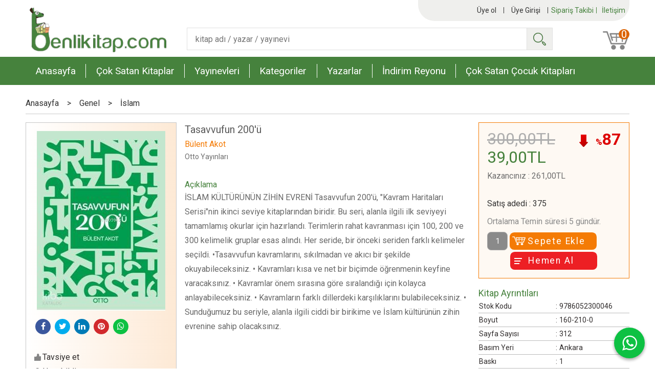

--- FILE ---
content_type: text/html; charset=utf-8;
request_url: https://www.benlikitap.com/urun/tasavvufun-200u
body_size: 15277
content:
<!DOCTYPE html>
<html lang="tr-TR">
<head>
<meta http-equiv="Content-Type" content="text/html; charset=utf-8" />
<title>Tasavvufun 200&#039;ü | benlikitap.com</title>
<meta name="description" content="Tasavvufun 200&#039;ü, Bülent Akot, 929, İSLAM KÜLTÜRÜNÜN ZİHİN EVRENİ Tasavvufun 200&#039;ü, Kavram Haritaları Serisinin ikinci seviye kitaplarından biridir. Bu seri, al" />
<meta name="keywords" content="Tasavvufun 200&#039;ü, Bülent Akot, Otto Yayınları,İslam,Tasavvuf ve Tarikatlar, ,kitap" />
<meta name="robots" content="index, follow" />
 


<meta property="og:title" content="Tasavvufun 200&#039;ü | benlikitap.com" />
<meta property="og:description" content="Tasavvufun 200&#039;ü, Bülent Akot, 929, İSLAM KÜLTÜRÜNÜN ZİHİN EVRENİ Tasavvufun 200&#039;ü, Kavram Haritaları Serisinin ikinci seviye kitaplarından biridir. Bu seri, al" />
<meta property="og:type" content="product" />
<meta property="og:url" content="https://www.benlikitap.com/urun/tasavvufun-200u" />
<meta property="og:site_name" content="https://www.benlikitap.com/" />
<meta name="twitter:card" content="product">
<meta name="twitter:domain" content="https://www.benlikitap.com/">
<meta name="twitter:url" content="https://www.benlikitap.com/urun/tasavvufun-200u">
<meta name="twitter:title" content="Tasavvufun 200&#039;ü | benlikitap.com">
<meta name="twitter:description" content="Tasavvufun 200&#039;ü, Bülent Akot, 929, İSLAM KÜLTÜRÜNÜN ZİHİN EVRENİ Tasavvufun 200&#039;ü, Kavram Haritaları Serisinin ikinci seviye kitaplarından biridir. Bu seri, al">
<meta name="twitter:image" content="/u/benlikitap/img/b/t/a/tasavvufun-200u25611fabd615805062112bb955062c25.jpg">




<meta name="viewport" content="width=device-width, initial-scale=1, maximum-scale=2"/>
<meta name="apple-mobile-web-app-capable" content="yes"/>


<meta property="og:image" content="https://www.benlikitap.com/u/benlikitap/img/b/t/a/tasavvufun-200u25611fabd615805062112bb955062c25.jpg" />

<link rel="canonical" href="https://www.benlikitap.com/urun/tasavvufun-200u" />
<meta property="og:url" content="https://www.benlikitap.com/urun/tasavvufun-200u" />


<link rel="dns-prefetch" href="//cdn1.dokuzsoft.com" />
<link rel="dns-prefetch" href="//stats.g.doubleclick.net" />
<link rel="dns-prefetch" href="//www.google-analytics.com" />
<link rel="dns-prefetch" href="//www.googleadservices.com" />

<link rel="shortcut icon" href="/u/benlikitap/favicon.ico?v=5052" type="image/x-icon" />

<link type="text/css" href="/u/benlikitap/combine.css?v=5052" rel="stylesheet" />

<style>
.splash_banner a { display: flex; }
.not-splash>.fancybox-overlay { display: none !important; }
</style>

<meta name="yandex-verification" content="cd64be09a65cac6e" />
<!-- Facebook Pixel Code -->
<script>
  !function(f,b,e,v,n,t,s)
  {if(f.fbq)return;n=f.fbq=function(){n.callMethod?
  n.callMethod.apply(n,arguments):n.queue.push(arguments)};
  if(!f._fbq)f._fbq=n;n.push=n;n.loaded=!0;n.version='2.0';
  n.queue=[];t=b.createElement(e);t.async=!0;
  t.src=v;s=b.getElementsByTagName(e)[0];
  s.parentNode.insertBefore(t,s)}(window, document,'script',
  'https://connect.facebook.net/en_US/fbevents.js');
  fbq('init', '955361711502760');
  fbq('track', 'PageView');
</script>
<noscript><img height="1" width="1" style="display:none"
  src="https://www.facebook.com/tr?id=955361711502760&ev=PageView&noscript=1"
/></noscript>
<!-- End Facebook Pixel Code -->


<!-- Global site tag (gtag.js) - Google Analytics -->
<script async src="https://www.googletagmanager.com/gtag/js?id=UA-29505316-1"></script>
<script>
  window.dataLayer = window.dataLayer || [];
  function gtag(){dataLayer.push(arguments);}
  gtag('js', new Date());

  //gtag('config', 'UA-29505316-1');
  gtag('config', 'G-GJ6XVREWZ7', { 'groups': 'GA4' });
  gtag('config', 'AW-1004404289');
</script>

<script type="text/javascript" src="//static.criteo.net/js/ld/ld.js" async="true"></script></head>

<body><div class="page_prdview   ">
<div class="container   container_responsive  container_logged_out">
<div class="header_full_bg">
<div class="content_full_bg">
     
<div class="content_wrapper">

<div class="banner_top"></div>

 	 
<header class="header">
    
	  
	  
		       	
      <div class="header_content ">
      <div class="cw">
	  
		  <span class="main_menu_opener fa fa-bars"></span>	
		  
		 
			
      	  <div class="col1">      
			  <div class="logo">
				  <a href="https://www.benlikitap.com/"><img src="/u/benlikitap/benli-kitap-1579605443.png" alt="benlikitap.com" /></a>
			  </div>
		  </div>
		  
		  <div class="col_bar_top">  
		      <div class="bar_top">    	
        <div class="cw">	        	

	        	
			<div class="top_menu">
            	<ul>
			<li ><a href="/siparis-takibi.html" ><span>Sipariş Takibi</span></a>
				</li>			
			<li ><a href="/iletisim.html" ><span>İletişim</span></a>
				</li>			
			
	</ul>

			</div>
			
			<div class="user_menu">
									<ul class="user_menu_out">
			
						
						<li class="register"><a  href="https://www.benlikitap.com/register" rel="nofollow"><span class="icon user_icon"><i class="fa fa-user"></i></span><span class="user_menu_text">Üye ol</span></a></li>			
						<li class="login"><a href="https://www.benlikitap.com/login" rel="nofollow"><span class="icon user_icon"><i class="fa fa-user"></i></span><span class="user_menu_text">Üye Girişi</span></a>
							<ul><li><div class="login_top_box">
	
	
	<div class="login_top_content">

		<form name="form1" method="post" action="https://www.benlikitap.com/login">
    <input type="hidden" name="csrf_token" class="csrf_token" value=""  />
		<input  name="return_url" id="return_url"  type="hidden" value="GsPdizg4Cc/+O4SXTRbhpiY2BJ9zaI/64nQCOl5eRWqCCt9DsJI+e+mPQaJWKUrXNlWuT3vqaFDJX6DafLc8IQLSc1M/Qpkgod4so7Am790p/hgRgWrSICyFyvcw9xpP" />
		<div class="login_top_form_container">
		<div class="login_top_row">	
			<input placeholder="Email Adresi" class="inp_text" name="email" id="email"  type="email" value="" />
		</div>

		<div class="login_top_row">		
			<input placeholder="Şifre" class="inp_text" name="password" id="password" type="password" value=""  />
		</div>
		<div class="login_top_row">		
			<input type="submit" class="button login_button" value="Giriş" />			
		</div>		
		<div class="login_top_row">
			<a class="login_top_forgot" href="https://www.benlikitap.com/pass-forgot" rel="nofollow">Şifre Yenileme</a>
		</div>
		<div class="login_top_row">
    
              <a class="register_link" href="https://www.benlikitap.com/register" rel="nofollow">Üye ol</a>		
           
    

		</div>
					<div class="login_top_row social_login_buttons" >
									
						
		</div>
					
		
		</div>
		</form>
		

		
	</div>
	<div class="login_top_footer"></div>
</div>	
</li></ul>	
						</li>												
					</ul>					
					
			</div>
			
			
			

			
			<div class="clear"></div>
        </div>
    </div>	
		  </div>
		  <div class="col2">      
			<div class="search_box" data-error-text="Arama için en az 3 karakter girmelisiniz.">	
	<form action="https://www.benlikitap.com/search" onsubmit="return checkSearchForm(this);">
	<input type="hidden" name="p" value="Products" />
	<input type="hidden" id="q_field_active" name="q_field_active" value="0" />
		<div class="search_area">		
		<select name="ctg_id" class="inp_select">
		<option value="">Tüm kategorilerde</option>			
			
	<option value="18">Aile Kitaplığı</option>
	
	<option value="80">Başvuru - Kaynak</option>
	
	<option value="169">Bilişim - Elektronik Kitapları</option>
	
	<option value="20">Çocuk - Genç</option>
	
	<option value="628">Dergi</option>
	
	<option value="741">Diğer Sınavlar</option>
	
	<option value="106">Din</option>
	
	<option value="4">Edebiyat</option>
	
	<option value="12">Eğitim</option>
	
	<option value="54">Ekonomi</option>
	
	<option value="43">Felsefe - Düşünce</option>
	
	<option value="572">Genel</option>
	
	<option value="734">Hazırlık Kitapları</option>
	
	<option value="620">Hediyelik</option>
	
	<option value="725">Hobi</option>
	
	<option value="103">Hukuk</option>
	
	<option value="146">İletişim - Medya</option>
	
	<option value="10">İslam</option>
	
	<option value="74">Kişisel Gelişim</option>
	
	<option value="201">Müzik</option>
	
	<option value="746">Ortaokul</option>
	
	<option value="99">Psikoloji</option>
	
	<option value="87">Sanat - Mimarlık</option>
	
	<option value="157">Sınavlara Hazırlık</option>
	
	<option value="29">Siyaset</option>
	
	<option value="37">Sosyoloji</option>
	
	<option value="236">Spor</option>
	
	<option value="27">Tarih</option>
	
	<option value="117">Temel Bilimler - Mühendislik</option>
	
	<option value="2">Tıp - Sağlık</option>
	
	<option value="729">Turizm - Gezi</option>
	
	<option value="727">Yabancı Dil</option>
	
	<option value="732">Yemek Kitapları</option>
	
	<option value="722">Fırsat Rafındakiler</option>
	
	<option value="875">Anneler Okuyor Kitaplığı</option>
								
		</select>	
		<input data-container="search_box" type="text" name="q"  id="qsearch" class="inp_text inp_search" value=""  placeholder="kitap adı / yazar / yayınevi " />
		<button type="submit" class="button button_search" name="search">Ara</button>
	</div>
	<a class="adv_search" href="https://www.benlikitap.com/index.php?p=Products&amp;search_form=1" rel="nofollow">Detaylı Arama</a>	
		
		<input type="hidden" id="q_field" name="q_field" value="" />
	</form>
	<div class="clear"></div>
</div>				
		  </div>
		  <div class="col3">      
			<a class="cart_box " href="https://www.benlikitap.com/cart">	
	<span class="icon cart_icon"><i class="fa fa-shopping-cart"></i></span>
	<span class="cart_header">Sepetim</span>
	<span class="dy_cart_prd_count">0</span>
</a>
		  </div>
					
			<div class="banner_header"></div>		 	
		<div class="clear"></div>
    </div>
	</div>

		
	<div class="clear"></div>	
    
    
    
    <nav class="main_menu">
    	<div class="cw">    	
    		<ul>
			<li ><a href="/" ><span>Anasayfa</span></a>
				</li>			
			<li ><a href="/cok-satan-kitaplar" ><span>Çok Satan Kitaplar</span></a>
				</li>			
			<li ><a href="/yayinevleri.html" ><span>Yayınevleri</span></a>
				</li>			
			<li ><a href="/kategoriler.html" ><span>Kategoriler</span></a>
				</li>			
			<li ><a href="/yazarlar.html" ><span>Yazarlar</span></a>
				</li>			
			<li ><a href="/indirim-reyonu" ><span>İndirim Reyonu</span></a>
				</li>			
			<li ><a href="/cok-satan-cocuk-kitaplari" ><span>Çok Satan Çocuk Kitapları</span></a>
				</li>			
			
	</ul>
     	
    	<div class="clear"></div>
    	</div>	
	</nav>
	
</header> 

<main class="content_body">

	<div class="clear"></div>
	
  	
			
	<div id="layout_style" class="content_body_cw cw layout_010">
        <div class="main_content">
              
<div class="bread_crumbs">
<ul itemscope itemtype="https://schema.org/BreadcrumbList">
								
		   <li itemprop="itemListElement" itemscope itemtype="https://schema.org/ListItem">
		     <a itemprop="item" href="/">
		     <span itemprop="name">Anasayfa</span></a>
		     <meta itemprop="position" content="1" />
		   </li>
		   		   <li>&gt;</li>
		   		   
									
		   <li itemprop="itemListElement" itemscope itemtype="https://schema.org/ListItem">
		     <a itemprop="item" href="https://www.benlikitap.com/genel">
		     <span itemprop="name">Genel</span></a>
		     <meta itemprop="position" content="2" />
		   </li>
		   		   <li>&gt;</li>
		   		   
									
		   <li itemprop="itemListElement" itemscope itemtype="https://schema.org/ListItem">
		     <a itemprop="item" href="https://www.benlikitap.com/genel-islam">
		     <span itemprop="name">İslam</span></a>
		     <meta itemprop="position" content="3" />
		   </li>
		   		   
				
 </ul>
 <div class="clear"></div>
</div>
<div class="view prd_view" data-prd-id="140671" data-prd-name="Tasavvufun 200&#039;ü" data-prd-barcode="9786052300046" data-prd-price="300.00" data-prd-final-price="39.00">
	
	
	
	
	

		<div class="col1">
	
				<div class="prd_view_img_box">	
			
	

		
		
				
		
					
			<a href="/u/benlikitap/img/c/t/a/tasavvufun-200u25611fabd615805062112bb955062c25.jpg" class="fancybox" id="main_img_link"><img id="main_img" class="tooltipx prd_img prd_view_img" width="300" height="300" src="/u/benlikitap/img/b/t/a/tasavvufun-200u25611fabd615805062112bb955062c25.jpg" data-zoom-image="/u/benlikitap/img/c/t/a/tasavvufun-200u25611fabd615805062112bb955062c25.jpg" alt="Tasavvufun 200&#039;ü | benlikitap.com" title="Tasavvufun 200&#039;ü | benlikitap.com" /></a>	
					
				

			
		</div>
		<div class="share-buttons">	
	<a class="facebook" href="https://www.facebook.com/sharer/sharer.php?u=https://www.benlikitap.com/urun/tasavvufun-200u&t=Tasavvufun+200%27%C3%BC+%7C+benlikitap.com" rel="nofollow" onclick="window.open(this.href);return false;"><span class="fa fa-facebook"></span></a>
	<a class="twitter" href="https://twitter.com/intent/tweet?text=Tasavvufun+200%27%C3%BC+%7C+benlikitap.com&url=https://www.benlikitap.com/urun/tasavvufun-200u" rel="nofollow" onclick="window.open(this.href);return false;"><span class="fa fa-twitter"></span></a>
	<a class="linkedin" href="https://www.linkedin.com/shareArticle?mini=true&url=https://www.benlikitap.com/urun/tasavvufun-200u&title=Tasavvufun+200%27%C3%BC+%7C+benlikitap.com&summary=&source=" rel="nofollow" onclick="window.open(this.href);return false;"><span class="fa fa-linkedin"></span></a>
	<a class="pinterest" href="http://pinterest.com/pin/create/button/?url=https://www.benlikitap.com/urun/tasavvufun-200u&media=/u/benlikitap/img/c/t/a/tasavvufun-200u25611fabd615805062112bb955062c25.jpg&description=Tasavvufun+200%27%C3%BC+%7C+benlikitap.com" rel="nofollow" onclick="window.open(this.href);return false;"><span class="fa fa-pinterest"></span></a>	
	<a class="whatsapp"  href="https://api.whatsapp.com/send?text=https://www.benlikitap.com/urun/tasavvufun-200u"><span class="fa fa-whatsapp"></span></a>
</div>	
		
		<div class="prd_view_actions">
  	<a class="button button_s button_share" title="Paylaşın!|Bu kitabı arkadaşlarınıza da tavsiye edin." rel="nofollow" href="#" onclick="$('.result_container').loadPage('https://www.benlikitap.com/index.php?p=Sharings&amp;shr_item_id=140671&amp;popup=1&amp;no_common=1','Tavsiye et');return false;"><span class="">Tavsiye et</span></a>
  	<a class="button button_s button_feedback" title="Hata bildirimi|Kitap ile ilgili bilgilerde eksik veya yanlışlık varsa lütfen buradan bildiriniz" rel="nofollow" href="#" onclick="$('.result_container').loadPage('https://www.benlikitap.com/index.php?p=ProductFeedbacks&amp;edit=-1&amp;prf_prd_id=140671&amp;popup=1&amp;no_common=1','Hata bildir');return false;"><span class="">Hata bildir</span></a>
	<a class="button button_s button_fav" title="Favorilerim ne işe yarar?|Favorilerinize eklediğiniz kitapların fiyatı değiştiğinde email ile bilgilendirilirsiniz. Favorilerimi kullanabilmek için üye girişi yapmanız gerekir." rel="nofollow" href="#" onclick="$('.result_container').load('https://www.benlikitap.com/index.php?p=Favorites&amp;add=140671&amp;fav_type=prd&amp;popup=1&amp;no_common=1','Favorilerime Ekle');return false;"><span class="">Favorilerime Ekle</span></a>
	
		<div class="result_container"></div>
</div>		
		
	
		
		
	
		
		
		
		
		
	
	</div>
		
	
	
	
		<div class="col2">
		<h1 class="contentHeader prdHeader">Tasavvufun 200'ü</h1>
		
		
		
		<div class="prd_brand_box">
										<a class="writer" href="https://www.benlikitap.com/etiket/bulent-akot"><span>Bülent Akot</span></a>			
					
									
						<a class="publisher" href="https://www.benlikitap.com/marka/otto-yayinlari"><span>Otto Yayınları</span></a>
					</div>
		
		
		
					<div class="prd_desc">
				<h3 class="prd_desc_title">Açıklama</h3>
				<div class="prd_desc_text prd_desc_text_height" id="prd_desc_text">İSLAM KÜLTÜRÜNÜN ZİHİN EVRENİ
Tasavvufun 200'ü, "Kavram Haritaları Serisi"nin ikinci seviye kitaplarından biridir. Bu seri, alanla ilgili ilk seviyeyi tamamlamış okurlar için hazırlandı. Terimlerin rahat kavranması için 100, 200 ve 300 kelimelik gruplar esas alındı. Her seride, bir önceki seriden farklı kelimeler seçildi.
•Tasavvufun kavramlarını, sıkılmadan ve akıcı bir şekilde okuyabileceksiniz.
• Kavramları kısa ve net bir biçimde öğrenmenin keyfine varacaksınız.
• Kavramlar önem sırasına göre sıralandığı için kolayca anlayabileceksiniz.
• Kavramların farklı dillerdeki karşılıklarını bulabileceksiniz.
• Sunduğumuz bu seriyle, alanla ilgili ciddi bir birikime ve İslam kültürünün zihin evrenine sahip olacaksınız.</div>
				<div class="prd_desc_more_toggle" onclick="$('.prd_desc_text').toggleClass('prd_desc_text_height');$(this).find('.fa').toggleClass('fa-angle-down').toggleClass('fa-angle-up');"><span class="fa fa-angle-down"></span></div>
			</div>
					
				
		
			
			
				
		
					
		
		
			
	</div>	
		
	
	<div class="col3">
	
		<div class="col3_padding">
	
			

	
		      			<div class="discount" title="İndirimli Kitap|Bu kitabı satın aldığınızda %87 karlı çıkacaksınız."><sub>%</sub>87</div>
			
			<div class="prd_view_price_row list_price_row">
			
			<span class="prd_view_price_value price_cancelled"><span id="prd_price_display">300<sup>,00</sup>TL</span></span>
			</div>
      			<div class="prd_view_price_row sale_price_row">
			
			<span class="prd_view_price_value final_price"><span id="prd_final_price_display">39<sup>,00</sup>TL</span></span>
			</div>
			
						<div class="prd_view_price_row profit_row">
				<span class="prd_view_price_label">Kazancınız</span> : 
				<span class="prd_view_price_value"><span id="profit_display">261<sup>,00</sup>TL</span></span>	
			</div>
				
		
		
					
			
			
	
	
	
	
	
				
			
	
	
<br/>

					
				<div class="prd_view_price_row prd_view_sale_count_row">
					<span class="prd_view_price_label">Satış adedi</span> : 
					<span class="prd_view_price_value">375</span> 
				</div>					
				

					
			
				
					
				
				
						
											<div class="prd_supply_time supply_time">Ortalama Temin süresi 5 gündür.</div>
							
			
				
					<div class="actions">
					
					
						 										
						
							
							<input class="inp_text prd-quantity" size="1" type="number" name="quantity" value="1" min="1"    />
								
						
												
						<a data-prd-id="140671" class="button button_add_to_cart"><span class="button-text">Sepete Ekle</span></a>					
						<a data-prd-id="140671" href="https://www.benlikitap.com/index.php?p=Cart&amp;add=140671" class="button button_buy_now"><span class="button-text">Hemen Al</span></a>					
						
			
					</div>	
			
			
			
					
								
						
	
					
			
			
			</div>
			
			
			    <div class="book_features">
	<div class="table-block">
	<h3>Kitap Ayrıntıları</h3>
		
       <div class="table-row table-body-row prd_custom_fields_0"><div class="table-cell prd-features-label">Stok Kodu</div><div class="table-cell">:</div><div class="table-cell">9786052300046</div></div>
    		<div class="table-row table-body-row prd_custom_fields_1"><div class="table-cell prd-features-label">Boyut</div><div class="table-cell">:</div><div class="table-cell">160-210-0</div></div>    <div class="table-row table-body-row prd_custom_fields_0"><div class="table-cell prd-features-label">Sayfa Sayısı</div><div class="table-cell">:</div><div class="table-cell">312</div></div>    	<div class="table-row table-body-row prd_custom_fields_1"><div class="table-cell prd-features-label">Basım Yeri</div><div class="table-cell">:</div><div class="table-cell">Ankara</div></div>    	<div class="table-row table-body-row prd_custom_fields_0"><div class="table-cell prd-features-label">Baskı</div><div class="table-cell">:</div><div class="table-cell">1</div></div>    <div class="table-row table-body-row prd_custom_fields_1"><div class="table-cell prd-features-label">Basım Tarihi</div><div class="table-cell">:</div><div class="table-cell">2017-10-18</div></div>            <div class="table-row table-body-row prd_custom_fields_0"><div class="table-cell prd-features-label">Kapak Türü</div><div class="table-cell">:</div><div class="table-cell">Karton</div></div>    <div class="table-row table-body-row prd_custom_fields_1"><div class="table-cell prd-features-label">Kağıt Türü</div><div class="table-cell">:</div><div class="table-cell">2.Hamur</div></div>    <div class="table-row table-body-row prd_custom_fields_0"><div class="table-cell prd-features-label">Dili</div><div class="table-cell">:</div><div class="table-cell">Türkçe</div></div>    
    	</div>
	</div>
    			
			
	</div>
	


	


<div class="clear"></div>
</div>



<div itemscope itemtype="https://schema.org/Product" class="rich-snippets">
	<div itemprop="sku">9786052300046</div>
	<div itemprop="productID">140671</div>
	<img itemprop="image" width="300" height="300" src="/u/benlikitap/img/b/t/a/tasavvufun-200u25611fabd615805062112bb955062c25.jpg"  alt="Tasavvufun 200&#039;ü"  />
  <div itemprop="url">https://www.benlikitap.com/urun/tasavvufun-200u</div>
	<div itemprop="name">Tasavvufun 200&#039;ü  </div>
	 
    <div itemprop="brand" itemtype="https://schema.org/Brand" itemscope>
    <meta itemprop="name" content="Otto Yayınları" />
  </div>
		
	<div itemprop="offers" itemscope itemtype="https://schema.org/Offer">		
		<span itemprop="price">39.00</span>		
		<span itemprop="priceCurrency" content="TRY"></span>
				<span itemprop="availability" content="https://schema.org/InStock"></span>
		        <meta itemprop="priceValidUntil" content="2026-01-22" />
			
	</div>
	
	<div itemprop="itemCondition" content="https://schema.org/NewCondition"></div>
	<div itemprop="description">İSLAM KÜLTÜRÜNÜN ZİHİN EVRENİ
Tasavvufun 200'ü, "Kavram Haritaları Serisi"nin ikinci seviye kitaplarından biridir. Bu seri, alanla ilgili ilk seviyeyi tamamlamış okurlar için hazırlandı. Terimlerin rahat kavranması için 100, 200 ve 300 kelimelik gruplar esas alındı. Her seride, bir önceki seriden farklı kelimeler seçildi.
•Tasavvufun kavramlarını, sıkılmadan ve akıcı bir şekilde okuyabileceksiniz.
• Kavramları kısa ve net bir biçimde öğrenmenin keyfine varacaksınız.
• Kavramlar önem sırasına göre sıralandığı için kolayca anlayabileceksiniz.
• Kavramların farklı dillerdeki karşılıklarını bulabileceksiniz.
• Sunduğumuz bu seriyle, alanla ilgili ciddi bir birikime ve İslam kültürünün zihin evrenine sahip olacaksınız.</div>

       
	
			
	
</div>
                  	<div class="mod_container " id="mod_container_94" >




<div class="box tabs_view">
	<ul class="box_header tabs_view_nav">
						<li><a href="#tab_96_3"><span>Taksit Seçenekleri</span></a></li>
								<li><a href="#tab_97_3"><span>Yorumlar</span></a></li>
						
	</ul>

	
	<ul class="tabs_view_content">
	
				
				<li ><a href="#tab_96_3"><span>Taksit Seçenekleri</span></a>
						
			<ul id="tab_96_3" class="box_content tab_item">
				<li><div class="">
<div class="box box_installments bordernone">
	
	<div class="box_content">
	
	
<div class="">
	
		

		
	
	
	
<div class="inst-table-wrapper flexible">	

	<div class="inst_header">
		
						<div>Axess Kartlar</div>
						
	
	</div>                    
	
	<div class="table-block table-block-no-rsp inst_table">
	
		<div class="table-row table-row-no-rsp inst_header2">
			
			<div class="table-cell table-cell-no-rsp table-cell-center inst_num" >Taksit Sayısı</div>
			
			<div class="table-cell table-cell-no-rsp table-cell-center  inst_cell" >Taksit tutarı</div>
			<div class="table-cell table-cell-no-rsp table-cell-center inst_cell" >Genel Toplam</div>
		</div>
		
		
								
		<div class="table-row table-row-no-rsp dy_selected">
			
			<div class="table-cell table-cell-no-rsp inst_num" style="text-align:center;">Tek Çekim</div>
			
			<div class="table-cell table-cell-no-rsp inst_cell" style="text-align:center;">39,00&nbsp;&nbsp;&nbsp;</div>
			<div class="table-cell table-cell-no-rsp inst_cell" style="text-align:center;">39,00&nbsp;&nbsp;&nbsp;</div>
		</div>

								
		<div class="table-row table-row-no-rsp dy_selected">
			
			<div class="table-cell table-cell-no-rsp inst_num" style="text-align:center;">2</div>
			
			<div class="table-cell table-cell-no-rsp inst_cell" style="text-align:center;">19,50&nbsp;&nbsp;&nbsp;</div>
			<div class="table-cell table-cell-no-rsp inst_cell" style="text-align:center;">39,00&nbsp;&nbsp;&nbsp;</div>
		</div>

								
		<div class="table-row table-row-no-rsp dy_selected">
			
			<div class="table-cell table-cell-no-rsp inst_num" style="text-align:center;">3</div>
			
			<div class="table-cell table-cell-no-rsp inst_cell" style="text-align:center;">13,00&nbsp;&nbsp;&nbsp;</div>
			<div class="table-cell table-cell-no-rsp inst_cell" style="text-align:center;">39,00&nbsp;&nbsp;&nbsp;</div>
		</div>

								
		<div class="table-row table-row-no-rsp dy_selected">
			
			<div class="table-cell table-cell-no-rsp inst_num" style="text-align:center;">4</div>
			
			<div class="table-cell table-cell-no-rsp inst_cell" style="text-align:center;">9,75&nbsp;&nbsp;&nbsp;</div>
			<div class="table-cell table-cell-no-rsp inst_cell" style="text-align:center;">39,00&nbsp;&nbsp;&nbsp;</div>
		</div>

			</div>
</div>		


	
	

		
	
	
	
<div class="inst-table-wrapper flexible">	

	<div class="inst_header">
		
						<div>QNB Finansbank Kartları</div>
						
	
	</div>                    
	
	<div class="table-block table-block-no-rsp inst_table">
	
		<div class="table-row table-row-no-rsp inst_header2">
			
			<div class="table-cell table-cell-no-rsp table-cell-center inst_num" >Taksit Sayısı</div>
			
			<div class="table-cell table-cell-no-rsp table-cell-center  inst_cell" >Taksit tutarı</div>
			<div class="table-cell table-cell-no-rsp table-cell-center inst_cell" >Genel Toplam</div>
		</div>
		
		
								
		<div class="table-row table-row-no-rsp dy_selected">
			
			<div class="table-cell table-cell-no-rsp inst_num" style="text-align:center;">Tek Çekim</div>
			
			<div class="table-cell table-cell-no-rsp inst_cell" style="text-align:center;">39,00&nbsp;&nbsp;&nbsp;</div>
			<div class="table-cell table-cell-no-rsp inst_cell" style="text-align:center;">39,00&nbsp;&nbsp;&nbsp;</div>
		</div>

								
		<div class="table-row table-row-no-rsp dy_selected">
			
			<div class="table-cell table-cell-no-rsp inst_num" style="text-align:center;">2</div>
			
			<div class="table-cell table-cell-no-rsp inst_cell" style="text-align:center;">19,50&nbsp;&nbsp;&nbsp;</div>
			<div class="table-cell table-cell-no-rsp inst_cell" style="text-align:center;">39,00&nbsp;&nbsp;&nbsp;</div>
		</div>

								
		<div class="table-row table-row-no-rsp dy_selected">
			
			<div class="table-cell table-cell-no-rsp inst_num" style="text-align:center;">3</div>
			
			<div class="table-cell table-cell-no-rsp inst_cell" style="text-align:center;">13,00&nbsp;&nbsp;&nbsp;</div>
			<div class="table-cell table-cell-no-rsp inst_cell" style="text-align:center;">39,00&nbsp;&nbsp;&nbsp;</div>
		</div>

								
		<div class="table-row table-row-no-rsp dy_selected">
			
			<div class="table-cell table-cell-no-rsp inst_num" style="text-align:center;">4</div>
			
			<div class="table-cell table-cell-no-rsp inst_cell" style="text-align:center;">9,75&nbsp;&nbsp;&nbsp;</div>
			<div class="table-cell table-cell-no-rsp inst_cell" style="text-align:center;">39,00&nbsp;&nbsp;&nbsp;</div>
		</div>

			</div>
</div>		


	
	

		
	
	
	
<div class="inst-table-wrapper flexible">	

	<div class="inst_header">
		
						<div>Ziraat Combo Kartlar</div>
						
	
	</div>                    
	
	<div class="table-block table-block-no-rsp inst_table">
	
		<div class="table-row table-row-no-rsp inst_header2">
			
			<div class="table-cell table-cell-no-rsp table-cell-center inst_num" >Taksit Sayısı</div>
			
			<div class="table-cell table-cell-no-rsp table-cell-center  inst_cell" >Taksit tutarı</div>
			<div class="table-cell table-cell-no-rsp table-cell-center inst_cell" >Genel Toplam</div>
		</div>
		
		
								
		<div class="table-row table-row-no-rsp dy_selected">
			
			<div class="table-cell table-cell-no-rsp inst_num" style="text-align:center;">Tek Çekim</div>
			
			<div class="table-cell table-cell-no-rsp inst_cell" style="text-align:center;">39,00&nbsp;&nbsp;&nbsp;</div>
			<div class="table-cell table-cell-no-rsp inst_cell" style="text-align:center;">39,00&nbsp;&nbsp;&nbsp;</div>
		</div>

								
		<div class="table-row table-row-no-rsp dy_selected">
			
			<div class="table-cell table-cell-no-rsp inst_num" style="text-align:center;">2</div>
			
			<div class="table-cell table-cell-no-rsp inst_cell" style="text-align:center;">19,50&nbsp;&nbsp;&nbsp;</div>
			<div class="table-cell table-cell-no-rsp inst_cell" style="text-align:center;">39,00&nbsp;&nbsp;&nbsp;</div>
		</div>

								
		<div class="table-row table-row-no-rsp dy_selected">
			
			<div class="table-cell table-cell-no-rsp inst_num" style="text-align:center;">3</div>
			
			<div class="table-cell table-cell-no-rsp inst_cell" style="text-align:center;">13,00&nbsp;&nbsp;&nbsp;</div>
			<div class="table-cell table-cell-no-rsp inst_cell" style="text-align:center;">39,00&nbsp;&nbsp;&nbsp;</div>
		</div>

								
		<div class="table-row table-row-no-rsp dy_selected">
			
			<div class="table-cell table-cell-no-rsp inst_num" style="text-align:center;">4</div>
			
			<div class="table-cell table-cell-no-rsp inst_cell" style="text-align:center;">9,75&nbsp;&nbsp;&nbsp;</div>
			<div class="table-cell table-cell-no-rsp inst_cell" style="text-align:center;">39,00&nbsp;&nbsp;&nbsp;</div>
		</div>

			</div>
</div>		


	
	

		
	
	
	
<div class="inst-table-wrapper flexible">	

	<div class="inst_header">
		
						<div>Bonus Kartlar</div>
						
	
	</div>                    
	
	<div class="table-block table-block-no-rsp inst_table">
	
		<div class="table-row table-row-no-rsp inst_header2">
			
			<div class="table-cell table-cell-no-rsp table-cell-center inst_num" >Taksit Sayısı</div>
			
			<div class="table-cell table-cell-no-rsp table-cell-center  inst_cell" >Taksit tutarı</div>
			<div class="table-cell table-cell-no-rsp table-cell-center inst_cell" >Genel Toplam</div>
		</div>
		
		
								
		<div class="table-row table-row-no-rsp dy_selected">
			
			<div class="table-cell table-cell-no-rsp inst_num" style="text-align:center;">Tek Çekim</div>
			
			<div class="table-cell table-cell-no-rsp inst_cell" style="text-align:center;">39,00&nbsp;&nbsp;&nbsp;</div>
			<div class="table-cell table-cell-no-rsp inst_cell" style="text-align:center;">39,00&nbsp;&nbsp;&nbsp;</div>
		</div>

								
		<div class="table-row table-row-no-rsp dy_selected">
			
			<div class="table-cell table-cell-no-rsp inst_num" style="text-align:center;">2</div>
			
			<div class="table-cell table-cell-no-rsp inst_cell" style="text-align:center;">19,50&nbsp;&nbsp;&nbsp;</div>
			<div class="table-cell table-cell-no-rsp inst_cell" style="text-align:center;">39,00&nbsp;&nbsp;&nbsp;</div>
		</div>

								
		<div class="table-row table-row-no-rsp dy_selected">
			
			<div class="table-cell table-cell-no-rsp inst_num" style="text-align:center;">3</div>
			
			<div class="table-cell table-cell-no-rsp inst_cell" style="text-align:center;">13,00&nbsp;&nbsp;&nbsp;</div>
			<div class="table-cell table-cell-no-rsp inst_cell" style="text-align:center;">39,00&nbsp;&nbsp;&nbsp;</div>
		</div>

								
		<div class="table-row table-row-no-rsp dy_selected">
			
			<div class="table-cell table-cell-no-rsp inst_num" style="text-align:center;">4</div>
			
			<div class="table-cell table-cell-no-rsp inst_cell" style="text-align:center;">9,75&nbsp;&nbsp;&nbsp;</div>
			<div class="table-cell table-cell-no-rsp inst_cell" style="text-align:center;">39,00&nbsp;&nbsp;&nbsp;</div>
		</div>

			</div>
</div>		


	
	

		
	
	
	
<div class="inst-table-wrapper flexible">	

	<div class="inst_header">
		
						<div>Paraf Kartlar</div>
						
	
	</div>                    
	
	<div class="table-block table-block-no-rsp inst_table">
	
		<div class="table-row table-row-no-rsp inst_header2">
			
			<div class="table-cell table-cell-no-rsp table-cell-center inst_num" >Taksit Sayısı</div>
			
			<div class="table-cell table-cell-no-rsp table-cell-center  inst_cell" >Taksit tutarı</div>
			<div class="table-cell table-cell-no-rsp table-cell-center inst_cell" >Genel Toplam</div>
		</div>
		
		
								
		<div class="table-row table-row-no-rsp dy_selected">
			
			<div class="table-cell table-cell-no-rsp inst_num" style="text-align:center;">Tek Çekim</div>
			
			<div class="table-cell table-cell-no-rsp inst_cell" style="text-align:center;">39,00&nbsp;&nbsp;&nbsp;</div>
			<div class="table-cell table-cell-no-rsp inst_cell" style="text-align:center;">39,00&nbsp;&nbsp;&nbsp;</div>
		</div>

								
		<div class="table-row table-row-no-rsp dy_selected">
			
			<div class="table-cell table-cell-no-rsp inst_num" style="text-align:center;">2</div>
			
			<div class="table-cell table-cell-no-rsp inst_cell" style="text-align:center;">19,50&nbsp;&nbsp;&nbsp;</div>
			<div class="table-cell table-cell-no-rsp inst_cell" style="text-align:center;">39,00&nbsp;&nbsp;&nbsp;</div>
		</div>

								
		<div class="table-row table-row-no-rsp dy_selected">
			
			<div class="table-cell table-cell-no-rsp inst_num" style="text-align:center;">3</div>
			
			<div class="table-cell table-cell-no-rsp inst_cell" style="text-align:center;">13,00&nbsp;&nbsp;&nbsp;</div>
			<div class="table-cell table-cell-no-rsp inst_cell" style="text-align:center;">39,00&nbsp;&nbsp;&nbsp;</div>
		</div>

								
		<div class="table-row table-row-no-rsp dy_selected">
			
			<div class="table-cell table-cell-no-rsp inst_num" style="text-align:center;">4</div>
			
			<div class="table-cell table-cell-no-rsp inst_cell" style="text-align:center;">9,75&nbsp;&nbsp;&nbsp;</div>
			<div class="table-cell table-cell-no-rsp inst_cell" style="text-align:center;">39,00&nbsp;&nbsp;&nbsp;</div>
		</div>

			</div>
</div>		


	
	

		
	
	
	
<div class="inst-table-wrapper flexible">	

	<div class="inst_header">
		
						<div>Maximum Kartlar</div>
						
	
	</div>                    
	
	<div class="table-block table-block-no-rsp inst_table">
	
		<div class="table-row table-row-no-rsp inst_header2">
			
			<div class="table-cell table-cell-no-rsp table-cell-center inst_num" >Taksit Sayısı</div>
			
			<div class="table-cell table-cell-no-rsp table-cell-center  inst_cell" >Taksit tutarı</div>
			<div class="table-cell table-cell-no-rsp table-cell-center inst_cell" >Genel Toplam</div>
		</div>
		
		
								
		<div class="table-row table-row-no-rsp dy_selected">
			
			<div class="table-cell table-cell-no-rsp inst_num" style="text-align:center;">Tek Çekim</div>
			
			<div class="table-cell table-cell-no-rsp inst_cell" style="text-align:center;">39,00&nbsp;&nbsp;&nbsp;</div>
			<div class="table-cell table-cell-no-rsp inst_cell" style="text-align:center;">39,00&nbsp;&nbsp;&nbsp;</div>
		</div>

								
		<div class="table-row table-row-no-rsp dy_selected">
			
			<div class="table-cell table-cell-no-rsp inst_num" style="text-align:center;">2</div>
			
			<div class="table-cell table-cell-no-rsp inst_cell" style="text-align:center;">19,50&nbsp;&nbsp;&nbsp;</div>
			<div class="table-cell table-cell-no-rsp inst_cell" style="text-align:center;">39,00&nbsp;&nbsp;&nbsp;</div>
		</div>

								
		<div class="table-row table-row-no-rsp dy_selected">
			
			<div class="table-cell table-cell-no-rsp inst_num" style="text-align:center;">3</div>
			
			<div class="table-cell table-cell-no-rsp inst_cell" style="text-align:center;">13,00&nbsp;&nbsp;&nbsp;</div>
			<div class="table-cell table-cell-no-rsp inst_cell" style="text-align:center;">39,00&nbsp;&nbsp;&nbsp;</div>
		</div>

								
		<div class="table-row table-row-no-rsp dy_selected">
			
			<div class="table-cell table-cell-no-rsp inst_num" style="text-align:center;">4</div>
			
			<div class="table-cell table-cell-no-rsp inst_cell" style="text-align:center;">9,75&nbsp;&nbsp;&nbsp;</div>
			<div class="table-cell table-cell-no-rsp inst_cell" style="text-align:center;">39,00&nbsp;&nbsp;&nbsp;</div>
		</div>

			</div>
</div>		


	
	

		
	
	
	
<div class="inst-table-wrapper flexible">	

	<div class="inst_header">
		
						<div>World Kartlar</div>
						
	
	</div>                    
	
	<div class="table-block table-block-no-rsp inst_table">
	
		<div class="table-row table-row-no-rsp inst_header2">
			
			<div class="table-cell table-cell-no-rsp table-cell-center inst_num" >Taksit Sayısı</div>
			
			<div class="table-cell table-cell-no-rsp table-cell-center  inst_cell" >Taksit tutarı</div>
			<div class="table-cell table-cell-no-rsp table-cell-center inst_cell" >Genel Toplam</div>
		</div>
		
		
								
		<div class="table-row table-row-no-rsp dy_selected">
			
			<div class="table-cell table-cell-no-rsp inst_num" style="text-align:center;">Tek Çekim</div>
			
			<div class="table-cell table-cell-no-rsp inst_cell" style="text-align:center;">39,00&nbsp;&nbsp;&nbsp;</div>
			<div class="table-cell table-cell-no-rsp inst_cell" style="text-align:center;">39,00&nbsp;&nbsp;&nbsp;</div>
		</div>

								
		<div class="table-row table-row-no-rsp dy_selected">
			
			<div class="table-cell table-cell-no-rsp inst_num" style="text-align:center;">2</div>
			
			<div class="table-cell table-cell-no-rsp inst_cell" style="text-align:center;">19,50&nbsp;&nbsp;&nbsp;</div>
			<div class="table-cell table-cell-no-rsp inst_cell" style="text-align:center;">39,00&nbsp;&nbsp;&nbsp;</div>
		</div>

								
		<div class="table-row table-row-no-rsp dy_selected">
			
			<div class="table-cell table-cell-no-rsp inst_num" style="text-align:center;">3</div>
			
			<div class="table-cell table-cell-no-rsp inst_cell" style="text-align:center;">13,00&nbsp;&nbsp;&nbsp;</div>
			<div class="table-cell table-cell-no-rsp inst_cell" style="text-align:center;">39,00&nbsp;&nbsp;&nbsp;</div>
		</div>

								
		<div class="table-row table-row-no-rsp ">
			
			<div class="table-cell table-cell-no-rsp inst_num" style="text-align:center;">4</div>
			
			<div class="table-cell table-cell-no-rsp inst_cell" style="text-align:center;">-&nbsp;&nbsp;&nbsp;</div>
			<div class="table-cell table-cell-no-rsp inst_cell" style="text-align:center;">-&nbsp;&nbsp;&nbsp;</div>
		</div>

			</div>
</div>		


	
	

		
	
	
	
<div class="inst-table-wrapper flexible">	

	<div class="inst_header">
		
						<div>SağlamKart</div>
						
	
	</div>                    
	
	<div class="table-block table-block-no-rsp inst_table">
	
		<div class="table-row table-row-no-rsp inst_header2">
			
			<div class="table-cell table-cell-no-rsp table-cell-center inst_num" >Taksit Sayısı</div>
			
			<div class="table-cell table-cell-no-rsp table-cell-center  inst_cell" >Taksit tutarı</div>
			<div class="table-cell table-cell-no-rsp table-cell-center inst_cell" >Genel Toplam</div>
		</div>
		
		
								
		<div class="table-row table-row-no-rsp dy_selected">
			
			<div class="table-cell table-cell-no-rsp inst_num" style="text-align:center;">Tek Çekim</div>
			
			<div class="table-cell table-cell-no-rsp inst_cell" style="text-align:center;">39,00&nbsp;&nbsp;&nbsp;</div>
			<div class="table-cell table-cell-no-rsp inst_cell" style="text-align:center;">39,00&nbsp;&nbsp;&nbsp;</div>
		</div>

								
		<div class="table-row table-row-no-rsp dy_selected">
			
			<div class="table-cell table-cell-no-rsp inst_num" style="text-align:center;">2</div>
			
			<div class="table-cell table-cell-no-rsp inst_cell" style="text-align:center;">19,50&nbsp;&nbsp;&nbsp;</div>
			<div class="table-cell table-cell-no-rsp inst_cell" style="text-align:center;">39,00&nbsp;&nbsp;&nbsp;</div>
		</div>

								
		<div class="table-row table-row-no-rsp dy_selected">
			
			<div class="table-cell table-cell-no-rsp inst_num" style="text-align:center;">3</div>
			
			<div class="table-cell table-cell-no-rsp inst_cell" style="text-align:center;">13,00&nbsp;&nbsp;&nbsp;</div>
			<div class="table-cell table-cell-no-rsp inst_cell" style="text-align:center;">39,00&nbsp;&nbsp;&nbsp;</div>
		</div>

								
		<div class="table-row table-row-no-rsp dy_selected">
			
			<div class="table-cell table-cell-no-rsp inst_num" style="text-align:center;">4</div>
			
			<div class="table-cell table-cell-no-rsp inst_cell" style="text-align:center;">9,75&nbsp;&nbsp;&nbsp;</div>
			<div class="table-cell table-cell-no-rsp inst_cell" style="text-align:center;">39,00&nbsp;&nbsp;&nbsp;</div>
		</div>

			</div>
</div>		


	
	

		
	
	
	
<div class="inst-table-wrapper flexible">	

	<div class="inst_header">
		
						<div>Diğer Kartlar</div>
						
	
	</div>                    
	
	<div class="table-block table-block-no-rsp inst_table">
	
		<div class="table-row table-row-no-rsp inst_header2">
			
			<div class="table-cell table-cell-no-rsp table-cell-center inst_num" >Taksit Sayısı</div>
			
			<div class="table-cell table-cell-no-rsp table-cell-center  inst_cell" >Taksit tutarı</div>
			<div class="table-cell table-cell-no-rsp table-cell-center inst_cell" >Genel Toplam</div>
		</div>
		
		
								
		<div class="table-row table-row-no-rsp dy_selected">
			
			<div class="table-cell table-cell-no-rsp inst_num" style="text-align:center;">Tek Çekim</div>
			
			<div class="table-cell table-cell-no-rsp inst_cell" style="text-align:center;">39,00&nbsp;&nbsp;&nbsp;</div>
			<div class="table-cell table-cell-no-rsp inst_cell" style="text-align:center;">39,00&nbsp;&nbsp;&nbsp;</div>
		</div>

								
		<div class="table-row table-row-no-rsp ">
			
			<div class="table-cell table-cell-no-rsp inst_num" style="text-align:center;">2</div>
			
			<div class="table-cell table-cell-no-rsp inst_cell" style="text-align:center;">-&nbsp;&nbsp;&nbsp;</div>
			<div class="table-cell table-cell-no-rsp inst_cell" style="text-align:center;">-&nbsp;&nbsp;&nbsp;</div>
		</div>

								
		<div class="table-row table-row-no-rsp ">
			
			<div class="table-cell table-cell-no-rsp inst_num" style="text-align:center;">3</div>
			
			<div class="table-cell table-cell-no-rsp inst_cell" style="text-align:center;">-&nbsp;&nbsp;&nbsp;</div>
			<div class="table-cell table-cell-no-rsp inst_cell" style="text-align:center;">-&nbsp;&nbsp;&nbsp;</div>
		</div>

								
		<div class="table-row table-row-no-rsp ">
			
			<div class="table-cell table-cell-no-rsp inst_num" style="text-align:center;">4</div>
			
			<div class="table-cell table-cell-no-rsp inst_cell" style="text-align:center;">-&nbsp;&nbsp;&nbsp;</div>
			<div class="table-cell table-cell-no-rsp inst_cell" style="text-align:center;">-&nbsp;&nbsp;&nbsp;</div>
		</div>

			</div>
</div>		


	
	

		
	
	
	
<div class="inst-table-wrapper flexible">	

	<div class="inst_header">
		
						<div>Advantage Kartlar</div>
						
	
	</div>                    
	
	<div class="table-block table-block-no-rsp inst_table">
	
		<div class="table-row table-row-no-rsp inst_header2">
			
			<div class="table-cell table-cell-no-rsp table-cell-center inst_num" >Taksit Sayısı</div>
			
			<div class="table-cell table-cell-no-rsp table-cell-center  inst_cell" >Taksit tutarı</div>
			<div class="table-cell table-cell-no-rsp table-cell-center inst_cell" >Genel Toplam</div>
		</div>
		
		
								
		<div class="table-row table-row-no-rsp dy_selected">
			
			<div class="table-cell table-cell-no-rsp inst_num" style="text-align:center;">Tek Çekim</div>
			
			<div class="table-cell table-cell-no-rsp inst_cell" style="text-align:center;">39,00&nbsp;&nbsp;&nbsp;</div>
			<div class="table-cell table-cell-no-rsp inst_cell" style="text-align:center;">39,00&nbsp;&nbsp;&nbsp;</div>
		</div>

								
		<div class="table-row table-row-no-rsp dy_selected">
			
			<div class="table-cell table-cell-no-rsp inst_num" style="text-align:center;">2</div>
			
			<div class="table-cell table-cell-no-rsp inst_cell" style="text-align:center;">19,50&nbsp;&nbsp;&nbsp;</div>
			<div class="table-cell table-cell-no-rsp inst_cell" style="text-align:center;">39,00&nbsp;&nbsp;&nbsp;</div>
		</div>

								
		<div class="table-row table-row-no-rsp dy_selected">
			
			<div class="table-cell table-cell-no-rsp inst_num" style="text-align:center;">3</div>
			
			<div class="table-cell table-cell-no-rsp inst_cell" style="text-align:center;">13,00&nbsp;&nbsp;&nbsp;</div>
			<div class="table-cell table-cell-no-rsp inst_cell" style="text-align:center;">39,00&nbsp;&nbsp;&nbsp;</div>
		</div>

								
		<div class="table-row table-row-no-rsp dy_selected">
			
			<div class="table-cell table-cell-no-rsp inst_num" style="text-align:center;">4</div>
			
			<div class="table-cell table-cell-no-rsp inst_cell" style="text-align:center;">9,75&nbsp;&nbsp;&nbsp;</div>
			<div class="table-cell table-cell-no-rsp inst_cell" style="text-align:center;">39,00&nbsp;&nbsp;&nbsp;</div>
		</div>

			</div>
</div>		


	
	

<div class="clear"></div>

</div>

	</div>
	<div class="box_footer"></div>
</div>

<div class="clear"></div></div></li>
			</ul>
			
			
		</li>
						
				<li ><a href="#tab_97_3"><span>Yorumlar</span></a>
						
			<ul id="tab_97_3" class="box_content tab_item">
				<li><div class=""><div class="box box_comments">
	<div class="box_content">

    		<a class="button button_add_comment" href="javascript:void(0);" onclick="$('.comment_form_container').loadPage('https://www.benlikitap.com/index.php?p=Comments&amp;popup=1&amp;edit=-1&amp;prd_id=140671&amp;no_common=1');"><span>Yorum yaz</span></a>	
    		<div class="comment_form_container"></div>
	
	
				<div style="margin:10px;">Bu Kitabı Henüz Kimse Yorumlamamış.</div>
				
			

	</div>
	<div class="box_footer"></div>
</div><div class="clear"></div></div></li>
			</ul>
			
			
		</li>
								
	</ul>	
	<div class=clear></div>
</div>

</div>
	<div class="mod_container " id="mod_container_98" >
<div class="box box_prd box_prd_slide box_prd_slide_col5">
	<div class="box_header"><a href="https://www.benlikitap.com/index.php?p=Products&amp;ctg_id=0&amp;pub_id=0&amp;wrt_id=58952&amp;mod_discount=0&amp;mod_cargo_free=0&amp;mod_id=98&amp;mod_prd_set=&amp;sort_type=prd_id-desc&amp;prd_sell=&amp;prd_stock=">Yazarın Diğer Kitapları</a></div>
	<div class="box_content cycle-slideshow-wrapper">
		
	<ul class="cycle-slideshow"
	data-cycle-log="false"
	data-cycle-swipe="true"
    data-cycle-swipe-fx="carousel"	
    data-cycle-fx="carousel"
	data-carousel-fluid="true"
    data-cycle-timeout="3000"
    data-cycle-speed="500"	
	data-cycle-carousel-visible="5"
	data-cycle-carousel-initial-visible="5"
    data-allow-wrap="true"	
	data-cycle-pause-on-hover="true"
	data-cycle-slides="> li"	
    data-cycle-prev=".cycle-slideshow-prev98"
    data-cycle-next=".cycle-slideshow-next98">
	

<li class="">
<div class="home_item_prd home_item_prd_a home_item_prd_252476" data-prd-id="252476" data-prd-box-no="">
	
		
	
	
	
		<div class="image_container">
	<div class="image image_a">
		<div class="discount" data-discount="20"><sub>%</sub><span>20</span></div>							
				
				<a title="Müştâk-ı Bitlisî; Hayatı, Eserleri ve Tasavvuf Anlayışı"  class="tooltip-ajax" href="https://www.benlikitap.com/urun/mustak-i-bitlisi-hayati-eserleri-ve-tasavvuf-anlayisi">
			<img class="prd_img prd_img_98_0_252476 lazy" width="100" height="100" src="/i/1x1.png" data-src="/u/benlikitap/img/a/m/u/mustak-i-bitlisi-hayati-eserleri-ve-tasavvuf-anlayisidba2ff58e2a3b820b9be4750e53be28f.png" alt="Müştâk-ı Bitlisî; Hayatı, Eserleri ve Tasavvuf Anlayışı" title="Müştâk-ı Bitlisî; Hayatı, Eserleri ve Tasavvuf Anlayışı" />
		</a>
			</div>
	</div>
	<div class="prd_info">		
		<div class="name"><a href="https://www.benlikitap.com/urun/mustak-i-bitlisi-hayati-eserleri-ve-tasavvuf-anlayisi">Müştâk-ı Bitlisî; Hayatı, Eserleri ve Tasavvuf Anlayışı</a></div>
		<div class="writer"><a href="https://www.benlikitap.com/etiket/bulent-akot">Bülent Akot</a></div>		
				<div class="publisher"><a href="https://www.benlikitap.com/marka/insan-yayinlari">İnsan Yayınları</a></div>
			
		
	
		
		
		
    		<div class="price_box">
			<span class="price price_list convert_cur" data-price="360.00" data-cur-code="TL">360<sup>,00</sup>TL</span>
			<span class="price price_sale convert_cur" data-price="288.00" data-cur-code="TL">288<sup>,00</sup>TL</span>
		</div>
        
		
		
						<div class="actions">
		
					
											
					<a data-prd-id="252476" class="button button_add_to_cart"><span class="button-text">Sepete Ekle</span></a>
						
				
		</div>    
        
				
				
		
		
			
		
	</div>
</div>
</li>
<li class="">
<div class="home_item_prd home_item_prd_a home_item_prd_139088" data-prd-id="139088" data-prd-box-no="">
	
		
	
	
	
		<div class="image_container">
	<div class="image image_a">
		<div class="discount" data-discount="87"><sub>%</sub><span>87</span></div>							
				
				<a title="Tasavvufun 100&#039;ü; Kavram Haritaları"  class="tooltip-ajax" href="https://www.benlikitap.com/urun/tasavvufun-100u-kavram-haritalari">
			<img class="prd_img prd_img_98_1_139088 lazy" width="100" height="100" src="/i/1x1.png" data-src="/u/benlikitap/img/a/t/a/tasavvufun-100u-kavram-haritalari7a4964ae7d3df270c59e4dd507220639.jpg" alt="Tasavvufun 100&#039;ü; Kavram Haritaları" title="Tasavvufun 100&#039;ü; Kavram Haritaları" />
		</a>
			</div>
	</div>
	<div class="prd_info">		
		<div class="name"><a href="https://www.benlikitap.com/urun/tasavvufun-100u-kavram-haritalari">Tasavvufun 100&#039;ü; Kavram Haritaları</a></div>
		<div class="writer"><a href="https://www.benlikitap.com/etiket/bulent-akot">Bülent Akot</a></div>		
				<div class="publisher"><a href="https://www.benlikitap.com/marka/otto-yayinlari">Otto Yayınları</a></div>
			
		
	
		
		
		
    		<div class="price_box">
			<span class="price price_list convert_cur" data-price="200.00" data-cur-code="TL">200<sup>,00</sup>TL</span>
			<span class="price price_sale convert_cur" data-price="26.00" data-cur-code="TL">26<sup>,00</sup>TL</span>
		</div>
        
		
		
						<div class="actions">
		
						
			<span class="button prd_no_sell_list">Stokta yok</span>
				
		</div>    
        
				
				
		
		
			
		
	</div>
</div>
</li>


	</ul>
	<div class="clear"></div>
	
		<div>
		<a class="b_more_link" href="https://www.benlikitap.com/index.php?p=Products&amp;ctg_id=0&amp;pub_id=0&amp;wrt_id=58952&amp;mod_discount=0&amp;mod_cargo_free=0&amp;mod_id=98&amp;mod_prd_set=&amp;sort_type=prd_id-desc&amp;prd_sell=&amp;prd_stock=">Tümünü göster</a>
	</div>
		
	<div class="clear"></div>
	</div>
	
	<div class="box_footer"></div>
</div>
</div>
	<div class="mod_container " id="mod_container_99" >
<div class="box box_prd box_prd_slide box_prd_slide_col5">
	<div class="box_header"><a href="https://www.benlikitap.com/index.php?p=Products&amp;ctg_id=0&amp;pub_id=929&amp;wrt_id=0&amp;mod_discount=0&amp;mod_cargo_free=0&amp;mod_id=99&amp;mod_prd_set=&amp;sort_type=prd_id-desc&amp;prd_sell=&amp;prd_stock=">Yayınevinin Diğer Kitapları</a></div>
	<div class="box_content cycle-slideshow-wrapper">
		<div class="cycle-slideshow-prev cycle-slideshow-prev99"><span class="fa fa-angle-left"></span></div>
    <div class="cycle-slideshow-next cycle-slideshow-next99"><span class="fa fa-angle-right"></span></div>	
		
	<ul class="cycle-slideshow"
	data-cycle-log="false"
	data-cycle-swipe="true"
    data-cycle-swipe-fx="carousel"	
    data-cycle-fx="carousel"
	data-carousel-fluid="true"
    data-cycle-timeout="3000"
    data-cycle-speed="500"	
	data-cycle-carousel-visible="5"
	data-cycle-carousel-initial-visible="5"
    data-allow-wrap="true"	
	data-cycle-pause-on-hover="true"
	data-cycle-slides="> li"	
    data-cycle-prev=".cycle-slideshow-prev99"
    data-cycle-next=".cycle-slideshow-next99">
	

<li class="">
<div class="home_item_prd home_item_prd_a home_item_prd_3285334" data-prd-id="3285334" data-prd-box-no="">
	
		
	
	
	
		<div class="image_container">
	<div class="image image_a">
		<div class="discount" data-discount="25"><sub>%</sub><span>25</span></div>							
				
				<a title="21. Yüzyıl İçin Din"  class="tooltip-ajax" href="https://www.benlikitap.com/urun/21-yuzyil-icin-din">
			<img class="prd_img prd_img_99_0_3285334 lazy" width="100" height="100" src="/i/1x1.png" data-src="/u/benlikitap/img/a/2/1/21-yuzyil-icin-din2855dd219fe4ad5937fcd02d299eb8ea.png" alt="21. Yüzyıl İçin Din" title="21. Yüzyıl İçin Din" />
		</a>
			</div>
	</div>
	<div class="prd_info">		
		<div class="name"><a href="https://www.benlikitap.com/urun/21-yuzyil-icin-din">21. Yüzyıl İçin Din</a></div>
		<div class="writer"><a href="https://www.benlikitap.com/etiket/saban-ali-duzgun">Şaban Ali Düzgün</a></div>		
				<div class="publisher"><a href="https://www.benlikitap.com/marka/otto-yayinlari">Otto Yayınları</a></div>
			
		
	
		
		
		
    		<div class="price_box">
			<span class="price price_list convert_cur" data-price="245.00" data-cur-code="TL">245<sup>,00</sup>TL</span>
			<span class="price price_sale convert_cur" data-price="183.75" data-cur-code="TL">183<sup>,75</sup>TL</span>
		</div>
        
		
		
						<div class="actions">
		
					
											
					<a data-prd-id="3285334" class="button button_add_to_cart"><span class="button-text">Sepete Ekle</span></a>
						
				
		</div>    
        
				
				
		
		
			
		
	</div>
</div>
</li>
<li class="">
<div class="home_item_prd home_item_prd_a home_item_prd_3236636" data-prd-id="3236636" data-prd-box-no="">
	
		
	
	
	
		<div class="image_container">
	<div class="image image_a">
		<div class="discount" data-discount="25"><sub>%</sub><span>25</span></div>							
				
				<a title="Sünnet ve Hadisin Anlaşılması ve Yorumlanmasında Metodoloji Sorunu"  class="tooltip-ajax" href="https://www.benlikitap.com/urun/sunnet-ve-hadisin-anlasilmasi-ve-yorumlanmasinda-metodoloji-sorunu-3">
			<img class="prd_img prd_img_99_1_3236636 lazy" width="100" height="100" src="/i/1x1.png" data-src="/u/benlikitap/img/a/s/u/sunnet-ve-hadisin-anlasilmasi-ve-yorumlanmasinda-metodoloji-sorunuaab0922c6095944f24d956d2a07cb28b.png" alt="Sünnet ve Hadisin Anlaşılması ve Yorumlanmasında Metodoloji Sorunu" title="Sünnet ve Hadisin Anlaşılması ve Yorumlanmasında Metodoloji Sorunu" />
		</a>
			</div>
	</div>
	<div class="prd_info">		
		<div class="name"><a href="https://www.benlikitap.com/urun/sunnet-ve-hadisin-anlasilmasi-ve-yorumlanmasinda-metodoloji-sorunu-3">Sünnet ve Hadisin Anlaşılması ve Yorumlanmasında Metodoloji Sorunu</a></div>
		<div class="writer"><a href="https://www.benlikitap.com/etiket/mehmet-gormez">Mehmet Görmez</a></div>		
				<div class="publisher"><a href="https://www.benlikitap.com/marka/otto-yayinlari">Otto Yayınları</a></div>
			
		
	
		
		
		
    		<div class="price_box">
			<span class="price price_list convert_cur" data-price="710.00" data-cur-code="TL">710<sup>,00</sup>TL</span>
			<span class="price price_sale convert_cur" data-price="532.50" data-cur-code="TL">532<sup>,50</sup>TL</span>
		</div>
        
		
		
						<div class="actions">
		
					
											
					<a data-prd-id="3236636" class="button button_add_to_cart"><span class="button-text">Sepete Ekle</span></a>
						
				
		</div>    
        
				
				
		
		
			
		
	</div>
</div>
</li>
<li class="">
<div class="home_item_prd home_item_prd_a home_item_prd_2721997" data-prd-id="2721997" data-prd-box-no="">
	
		
	
	
	
		<div class="image_container">
	<div class="image image_a">
		<div class="discount" data-discount="25"><sub>%</sub><span>25</span></div>							
				
				<a title="Tarihsellik Düşüncesi ve Hadislerin Anlaşılması"  class="tooltip-ajax" href="https://www.benlikitap.com/urun/tarihsellik-dusuncesi-ve-hadislerin-anlasilmasi-1">
			<img class="prd_img prd_img_99_2_2721997 lazy" width="100" height="100" src="/i/1x1.png" data-src="/u/benlikitap/img/a/t/a/tarihsellik-dusuncesi-ve-hadislerin-anlasilmasi544e3b66366b550f9e9b0e46e977ed2c.png" alt="Tarihsellik Düşüncesi ve Hadislerin Anlaşılması" title="Tarihsellik Düşüncesi ve Hadislerin Anlaşılması" />
		</a>
			</div>
	</div>
	<div class="prd_info">		
		<div class="name"><a href="https://www.benlikitap.com/urun/tarihsellik-dusuncesi-ve-hadislerin-anlasilmasi-1">Tarihsellik Düşüncesi ve Hadislerin Anlaşılması</a></div>
		<div class="writer"><a href="https://www.benlikitap.com/etiket/nevzat-tarti">Nevzat Tartı</a></div>		
				<div class="publisher"><a href="https://www.benlikitap.com/marka/otto-yayinlari">Otto Yayınları</a></div>
			
		
	
		
		
		
    		<div class="price_box">
			<span class="price price_list convert_cur" data-price="555.00" data-cur-code="TL">555<sup>,00</sup>TL</span>
			<span class="price price_sale convert_cur" data-price="416.25" data-cur-code="TL">416<sup>,25</sup>TL</span>
		</div>
        
		
		
						<div class="actions">
		
					
											
					<a data-prd-id="2721997" class="button button_add_to_cart"><span class="button-text">Sepete Ekle</span></a>
						
				
		</div>    
        
				
				
		
		
			
		
	</div>
</div>
</li>
<li class="">
<div class="home_item_prd home_item_prd_a home_item_prd_2716127" data-prd-id="2716127" data-prd-box-no="">
	
		
	
	
	
		<div class="image_container">
	<div class="image image_a">
		<div class="discount" data-discount="25"><sub>%</sub><span>25</span></div>							
				
				<a title="İdeolojik Hadisçiliğin Tarihî Arka Planı - Mihne Olayı ve Haşeviye Olgusu"  class="tooltip-ajax" href="https://www.benlikitap.com/urun/ideolojik-hadisciligin-tarihi-arka-plani-mihne-olayi-ve-haseviye-olgusu">
			<img class="prd_img prd_img_99_3_2716127 lazy" width="100" height="100" src="/i/1x1.png" data-src="/u/benlikitap/img/a/i/d/ideolojik-hadisciligin-tarihi-arka-plani-mihne-olayi-ve-haseviye-olgusu9082994e44b0b527be22b8d59f1d4aee.png" alt="İdeolojik Hadisçiliğin Tarihî Arka Planı - Mihne Olayı ve Haşeviye Olgusu" title="İdeolojik Hadisçiliğin Tarihî Arka Planı - Mihne Olayı ve Haşeviye Olgusu" />
		</a>
			</div>
	</div>
	<div class="prd_info">		
		<div class="name"><a href="https://www.benlikitap.com/urun/ideolojik-hadisciligin-tarihi-arka-plani-mihne-olayi-ve-haseviye-olgusu">İdeolojik Hadisçiliğin Tarihî Arka Planı - Mihne Olayı ve Haşeviye Olgusu</a></div>
		<div class="writer"><a href="https://www.benlikitap.com/etiket/mehmet-emin-ozafsar">Mehmet Emin Özafşar</a></div>		
				<div class="publisher"><a href="https://www.benlikitap.com/marka/otto-yayinlari">Otto Yayınları</a></div>
			
		
	
		
		
		
    		<div class="price_box">
			<span class="price price_list convert_cur" data-price="385.00" data-cur-code="TL">385<sup>,00</sup>TL</span>
			<span class="price price_sale convert_cur" data-price="288.75" data-cur-code="TL">288<sup>,75</sup>TL</span>
		</div>
        
		
		
						<div class="actions">
		
					
											
					<a data-prd-id="2716127" class="button button_add_to_cart"><span class="button-text">Sepete Ekle</span></a>
						
				
		</div>    
        
				
				
		
		
			
		
	</div>
</div>
</li>
<li class="">
<div class="home_item_prd home_item_prd_a home_item_prd_2618218" data-prd-id="2618218" data-prd-box-no="">
	
		
	
	
	
		<div class="image_container">
	<div class="image image_a">
		<div class="discount" data-discount="25"><sub>%</sub><span>25</span></div>							
				
				<a title="Tarihin Dönüşümü, Dönüşümün Serüveni;Hz. Muhammed’in Hayatı"  class="tooltip-ajax" href="https://www.benlikitap.com/urun/tarihin-donusumu-donusumun-seruveni-hz-muhammed-in-hayati">
			<img class="prd_img prd_img_99_4_2618218 lazy" width="100" height="100" src="/i/1x1.png" data-src="/u/benlikitap/img/a/t/a/tarihin-donusumu-donusumun-seruveni-hz-muhammed-in-hayati3e1adc85550649db74bade29dc37e206.png" alt="Tarihin Dönüşümü, Dönüşümün Serüveni;Hz. Muhammed’in Hayatı" title="Tarihin Dönüşümü, Dönüşümün Serüveni;Hz. Muhammed’in Hayatı" />
		</a>
			</div>
	</div>
	<div class="prd_info">		
		<div class="name"><a href="https://www.benlikitap.com/urun/tarihin-donusumu-donusumun-seruveni-hz-muhammed-in-hayati">Tarihin Dönüşümü, Dönüşümün Serüveni;Hz. Muhammed’in Hayatı</a></div>
		<div class="writer"><a href="https://www.benlikitap.com/etiket/nurullah-yazar">Nurullah Yazar</a></div>		
				<div class="publisher"><a href="https://www.benlikitap.com/marka/otto-yayinlari">Otto Yayınları</a></div>
			
		
	
		
		
		
    		<div class="price_box">
			<span class="price price_list convert_cur" data-price="800.00" data-cur-code="TL">800<sup>,00</sup>TL</span>
			<span class="price price_sale convert_cur" data-price="600.00" data-cur-code="TL">600<sup>,00</sup>TL</span>
		</div>
        
		
		
						<div class="actions">
		
					
											
					<a data-prd-id="2618218" class="button button_add_to_cart"><span class="button-text">Sepete Ekle</span></a>
						
				
		</div>    
        
				
				
		
		
			
		
	</div>
</div>
</li>
<li class="">
<div class="home_item_prd home_item_prd_a home_item_prd_2415552" data-prd-id="2415552" data-prd-box-no="">
	
		
	
	
	
		<div class="image_container">
	<div class="image image_a">
		<div class="discount" data-discount="25"><sub>%</sub><span>25</span></div>							
				
				<a title="Bir Bestedir Ömrüm;–Türk Mûsikîsine Vakfedilmiş Bir Hayatın Hikâyesi–"  class="tooltip-ajax" href="https://www.benlikitap.com/urun/bir-bestedir-omrum-turk-musikisine-vakfedilmis-bir-hayatin-hikayesi">
			<img class="prd_img prd_img_99_5_2415552 lazy" width="100" height="100" src="/i/1x1.png" data-src="/u/benlikitap/img/a/b/i/bir-bestedir-omrum-turk-musikisine-vakfedilmis-bir-hayatin-hikayesi4a327f73a5bde3f9684baab0ba8be63c.png" alt="Bir Bestedir Ömrüm;–Türk Mûsikîsine Vakfedilmiş Bir Hayatın Hikâyesi–" title="Bir Bestedir Ömrüm;–Türk Mûsikîsine Vakfedilmiş Bir Hayatın Hikâyesi–" />
		</a>
			</div>
	</div>
	<div class="prd_info">		
		<div class="name"><a href="https://www.benlikitap.com/urun/bir-bestedir-omrum-turk-musikisine-vakfedilmis-bir-hayatin-hikayesi">Bir Bestedir Ömrüm;–Türk Mûsikîsine Vakfedilmiş Bir Hayatın Hikâyesi–</a></div>
		<div class="writer"><a href="https://www.benlikitap.com/etiket/ahmed-hatiboglu">Ahmed Hatiboğlu</a></div>		
				<div class="publisher"><a href="https://www.benlikitap.com/marka/otto-yayinlari">Otto Yayınları</a></div>
			
		
	
		
		
		
    		<div class="price_box">
			<span class="price price_list convert_cur" data-price="365.00" data-cur-code="TL">365<sup>,00</sup>TL</span>
			<span class="price price_sale convert_cur" data-price="273.75" data-cur-code="TL">273<sup>,75</sup>TL</span>
		</div>
        
		
		
						<div class="actions">
		
					
											
					<a data-prd-id="2415552" class="button button_add_to_cart"><span class="button-text">Sepete Ekle</span></a>
						
				
		</div>    
        
				
				
		
		
			
		
	</div>
</div>
</li>
<li class="">
<div class="home_item_prd home_item_prd_a home_item_prd_2187632" data-prd-id="2187632" data-prd-box-no="">
	
		
	
	
	
		<div class="image_container">
	<div class="image image_a">
		<div class="discount" data-discount="25"><sub>%</sub><span>25</span></div>							
				
				<a title="Maturidi Düşüncede Ahlak ve İktidarın Kuruluşu"  class="tooltip-ajax" href="https://www.benlikitap.com/urun/maturidi-dusuncede-ahlak-ve-iktidarin-kurulusu">
			<img class="prd_img prd_img_99_6_2187632 lazy" width="100" height="100" src="/i/1x1.png" data-src="/u/benlikitap/img/a/m/a/maturidi-dusuncede-ahlak-ve-iktidarin-kurulusu58892ad035ad028401b63481991d8a99.png" alt="Maturidi Düşüncede Ahlak ve İktidarın Kuruluşu" title="Maturidi Düşüncede Ahlak ve İktidarın Kuruluşu" />
		</a>
			</div>
	</div>
	<div class="prd_info">		
		<div class="name"><a href="https://www.benlikitap.com/urun/maturidi-dusuncede-ahlak-ve-iktidarin-kurulusu">Maturidi Düşüncede Ahlak ve İktidarın Kuruluşu</a></div>
		<div class="writer"><a href="https://www.benlikitap.com/etiket/saban-ali-duzgun">Şaban Ali Düzgün</a></div>		
				<div class="publisher"><a href="https://www.benlikitap.com/marka/otto-yayinlari">Otto Yayınları</a></div>
			
		
	
		
		
		
    		<div class="price_box">
			<span class="price price_list convert_cur" data-price="250.00" data-cur-code="TL">250<sup>,00</sup>TL</span>
			<span class="price price_sale convert_cur" data-price="187.50" data-cur-code="TL">187<sup>,50</sup>TL</span>
		</div>
        
		
		
						<div class="actions">
		
					
											
					<a data-prd-id="2187632" class="button button_add_to_cart"><span class="button-text">Sepete Ekle</span></a>
						
				
		</div>    
        
				
				
		
		
			
		
	</div>
</div>
</li>
<li class="">
<div class="home_item_prd home_item_prd_a home_item_prd_2187631" data-prd-id="2187631" data-prd-box-no="">
	
		
	
	
	
		<div class="image_container">
	<div class="image image_a">
		<div class="discount" data-discount="25"><sub>%</sub><span>25</span></div>							
				
				<a title="Dindar Suretler Seküler Siretler"  class="tooltip-ajax" href="https://www.benlikitap.com/urun/dindar-suretler-sekuler-siretler">
			<img class="prd_img prd_img_99_7_2187631 lazy" width="100" height="100" src="/i/1x1.png" data-src="/u/benlikitap/img/a/d/i/dindar-suretler-sekuler-siretler13ebd3bf596e109acf9519d9905f1b3e.png" alt="Dindar Suretler Seküler Siretler" title="Dindar Suretler Seküler Siretler" />
		</a>
			</div>
	</div>
	<div class="prd_info">		
		<div class="name"><a href="https://www.benlikitap.com/urun/dindar-suretler-sekuler-siretler">Dindar Suretler Seküler Siretler</a></div>
		<div class="writer"><a href="https://www.benlikitap.com/etiket/saban-ali-duzgun">Şaban Ali Düzgün</a></div>		
				<div class="publisher"><a href="https://www.benlikitap.com/marka/otto-yayinlari">Otto Yayınları</a></div>
			
		
	
		
		
		
    		<div class="price_box">
			<span class="price price_list convert_cur" data-price="265.00" data-cur-code="TL">265<sup>,00</sup>TL</span>
			<span class="price price_sale convert_cur" data-price="198.75" data-cur-code="TL">198<sup>,75</sup>TL</span>
		</div>
        
		
		
						<div class="actions">
		
					
											
					<a data-prd-id="2187631" class="button button_add_to_cart"><span class="button-text">Sepete Ekle</span></a>
						
				
		</div>    
        
				
				
		
		
			
		
	</div>
</div>
</li>
<li class="">
<div class="home_item_prd home_item_prd_a home_item_prd_2050292" data-prd-id="2050292" data-prd-box-no="">
	
		
	
	
	
		<div class="image_container">
	<div class="image image_a">
		<div class="discount" data-discount="25"><sub>%</sub><span>25</span></div>							
				
				<a title="İtiraz Tepki Saflaşma;Dinî İkaz ve Protesto Hareketleri"  class="tooltip-ajax" href="https://www.benlikitap.com/urun/itiraz-tepki-saflasma-dini-ikaz-ve-protesto-hareketleri">
			<img class="prd_img prd_img_99_8_2050292 lazy" width="100" height="100" src="/i/1x1.png" data-src="/u/benlikitap/img/a/i/t/itiraz-tepki-saflasma-dini-ikaz-ve-protesto-hareketleri3ffa07bc99c14d462f1f1bf9535666a2.png" alt="İtiraz Tepki Saflaşma;Dinî İkaz ve Protesto Hareketleri" title="İtiraz Tepki Saflaşma;Dinî İkaz ve Protesto Hareketleri" />
		</a>
			</div>
	</div>
	<div class="prd_info">		
		<div class="name"><a href="https://www.benlikitap.com/urun/itiraz-tepki-saflasma-dini-ikaz-ve-protesto-hareketleri">İtiraz Tepki Saflaşma;Dinî İkaz ve Protesto Hareketleri</a></div>
		<div class="writer"><a href="https://www.benlikitap.com/etiket/hicret-k-toprak">Hicret K. Toprak</a></div>		
				<div class="publisher"><a href="https://www.benlikitap.com/marka/otto-yayinlari">Otto Yayınları</a></div>
			
		
	
		
		
		
    		<div class="price_box">
			<span class="price price_list convert_cur" data-price="375.00" data-cur-code="TL">375<sup>,00</sup>TL</span>
			<span class="price price_sale convert_cur" data-price="281.25" data-cur-code="TL">281<sup>,25</sup>TL</span>
		</div>
        
		
		
						<div class="actions">
		
					
											
					<a data-prd-id="2050292" class="button button_add_to_cart"><span class="button-text">Sepete Ekle</span></a>
						
				
		</div>    
        
				
				
		
		
			
		
	</div>
</div>
</li>
<li class="">
<div class="home_item_prd home_item_prd_a home_item_prd_2048907" data-prd-id="2048907" data-prd-box-no="">
	
		
	
	
	
		<div class="image_container">
	<div class="image image_a">
		<div class="discount" data-discount="25"><sub>%</sub><span>25</span></div>							
				
				<a title="Hilafetin Kureyşliliği"  class="tooltip-ajax" href="https://www.benlikitap.com/urun/hilafetin-kureysliligi">
			<img class="prd_img prd_img_99_9_2048907 lazy" width="100" height="100" src="/i/1x1.png" data-src="/u/benlikitap/img/a/h/i/hilafetin-kureysliligi2e6b1b74c7fe2389db33a7f4fd0c66c3.png" alt="Hilafetin Kureyşliliği" title="Hilafetin Kureyşliliği" />
		</a>
			</div>
	</div>
	<div class="prd_info">		
		<div class="name"><a href="https://www.benlikitap.com/urun/hilafetin-kureysliligi">Hilafetin Kureyşliliği</a></div>
		<div class="writer"><a href="https://www.benlikitap.com/etiket/mehmed-said-hatiboglu">Mehmed Said Hatiboğlu</a></div>		
				<div class="publisher"><a href="https://www.benlikitap.com/marka/otto-yayinlari">Otto Yayınları</a></div>
			
		
	
		
		
		
    		<div class="price_box">
			<span class="price price_list convert_cur" data-price="590.00" data-cur-code="TL">590<sup>,00</sup>TL</span>
			<span class="price price_sale convert_cur" data-price="442.50" data-cur-code="TL">442<sup>,50</sup>TL</span>
		</div>
        
		
		
						<div class="actions">
		
					
											
					<a data-prd-id="2048907" class="button button_add_to_cart"><span class="button-text">Sepete Ekle</span></a>
						
				
		</div>    
        
				
				
		
		
			
		
	</div>
</div>
</li>


	</ul>
	<div class="clear"></div>
	
		<div>
		<a class="b_more_link" href="https://www.benlikitap.com/index.php?p=Products&amp;ctg_id=0&amp;pub_id=929&amp;wrt_id=0&amp;mod_discount=0&amp;mod_cargo_free=0&amp;mod_id=99&amp;mod_prd_set=&amp;sort_type=prd_id-desc&amp;prd_sell=&amp;prd_stock=">Tümünü göster</a>
	</div>
		
	<div class="clear"></div>
	</div>
	
	<div class="box_footer"></div>
</div>
</div>
	<div class="mod_container " id="mod_container_100" >
<div class="box box_prd box_prd_slide box_prd_slide_col5">
	<div class="box_header"><a href="javascript:void(0);">Bu kitabı alanlar bunları aldı</a></div>
	<div class="box_content cycle-slideshow-wrapper">
		<div class="cycle-slideshow-prev cycle-slideshow-prev100"><span class="fa fa-angle-left"></span></div>
    <div class="cycle-slideshow-next cycle-slideshow-next100"><span class="fa fa-angle-right"></span></div>	
		
	<ul class="cycle-slideshow"
	data-cycle-log="false"
	data-cycle-swipe="true"
    data-cycle-swipe-fx="carousel"	
    data-cycle-fx="carousel"
	data-carousel-fluid="true"
    data-cycle-timeout="3000"
    data-cycle-speed="500"	
	data-cycle-carousel-visible="5"
	data-cycle-carousel-initial-visible="5"
    data-allow-wrap="true"	
	data-cycle-pause-on-hover="true"
	data-cycle-slides="> li"	
    data-cycle-prev=".cycle-slideshow-prev100"
    data-cycle-next=".cycle-slideshow-next100">
	

<li class="">
<div class="home_item_prd home_item_prd_a home_item_prd_239316" data-prd-id="239316" data-prd-box-no="">
	
		
	
	
	
		<div class="image_container">
	<div class="image image_a">
		<div class="discount" data-discount="90"><sub>%</sub><span>90</span></div>							
				
				<a title="Tarih Boyunca Hastalık Algılanmasında Dua Şifa İlişkisi"  class="tooltip-ajax" href="https://www.benlikitap.com/urun/tarih-boyunca-hastalik-algilanmasinda-dua-sifa-iliskisi">
			<img class="prd_img prd_img_100_0_239316 lazy" width="100" height="100" src="/i/1x1.png" data-src="/u/benlikitap/img/a/t/a/tarih-boyunca-hastalik-algilanmasinda-dua-sifa-iliskisib8ea2ae16346acebf8a07777cfa27498.jpg" alt="Tarih Boyunca Hastalık Algılanmasında Dua Şifa İlişkisi" title="Tarih Boyunca Hastalık Algılanmasında Dua Şifa İlişkisi" />
		</a>
			</div>
	</div>
	<div class="prd_info">		
		<div class="name"><a href="https://www.benlikitap.com/urun/tarih-boyunca-hastalik-algilanmasinda-dua-sifa-iliskisi">Tarih Boyunca Hastalık Algılanmasında Dua Şifa İlişkisi</a></div>
		<div class="writer"><a href="https://www.benlikitap.com/etiket/veli-atmaca">Veli Atmaca</a></div>		
				<div class="publisher"><a href="https://www.benlikitap.com/marka/ragbet-yayinlari">Rağbet Yayınları</a></div>
			
		
	
		
		
		
    		<div class="price_box">
			<span class="price price_list convert_cur" data-price="250.00" data-cur-code="TL">250<sup>,00</sup>TL</span>
			<span class="price price_sale convert_cur" data-price="25.00" data-cur-code="TL">25<sup>,00</sup>TL</span>
		</div>
        
		
		
						<div class="actions">
		
					
											
					<a data-prd-id="239316" class="button button_add_to_cart"><span class="button-text">Sepete Ekle</span></a>
						
				
		</div>    
        
				
				
		
		
			
		
	</div>
</div>
</li>
<li class="">
<div class="home_item_prd home_item_prd_a home_item_prd_213599" data-prd-id="213599" data-prd-box-no="">
	
		
	
	
	
		<div class="image_container">
	<div class="image image_a">
		<div class="discount" data-discount="90"><sub>%</sub><span>90</span></div>							
				
				<a title="Şifa Öyküleri"  class="tooltip-ajax" href="https://www.benlikitap.com/urun/sifa-oykuleri">
			<img class="prd_img prd_img_100_1_213599 lazy" width="100" height="100" src="/i/1x1.png" data-src="https://cdn2.dokuzsoft.com/u/benlikitap/img/a/s/i/sifa-oykuleri20200423144849.jpg" alt="Şifa Öyküleri" title="Şifa Öyküleri" />
		</a>
			</div>
	</div>
	<div class="prd_info">		
		<div class="name"><a href="https://www.benlikitap.com/urun/sifa-oykuleri">Şifa Öyküleri</a></div>
		<div class="writer"><a href="https://www.benlikitap.com/etiket/selim-gunduzalp">Selim Gündüzalp</a></div>		
				<div class="publisher"><a href="https://www.benlikitap.com/marka/zafer-yayinlari">Zafer Yayınları</a></div>
			
		
	
		
		
		
    		<div class="price_box">
			<span class="price price_list convert_cur" data-price="200.00" data-cur-code="TL">200<sup>,00</sup>TL</span>
			<span class="price price_sale convert_cur" data-price="20.00" data-cur-code="TL">20<sup>,00</sup>TL</span>
		</div>
        
		
		
						<div class="actions">
		
					
											
					<a data-prd-id="213599" class="button button_add_to_cart"><span class="button-text">Sepete Ekle</span></a>
						
				
		</div>    
        
				
				
		
		
			
		
	</div>
</div>
</li>
<li class="">
<div class="home_item_prd home_item_prd_a home_item_prd_200825" data-prd-id="200825" data-prd-box-no="">
	
		
	
	
	
		<div class="image_container">
	<div class="image image_a">
		<div class="discount" data-discount="90"><sub>%</sub><span>90</span></div>							
				
				<a title="Kur&#039;an&#039;da Sure İsimlerinin Anlamı ve Surelerin Kısaca Muhtevası"  class="tooltip-ajax" href="https://www.benlikitap.com/urun/kuranda-sure-isimlerinin-anlami-ve-surelerin-kisaca-muhtevasi">
			<img class="prd_img prd_img_100_2_200825 lazy" width="100" height="100" src="/i/1x1.png" data-src="/u/benlikitap/img/a/k/u/kuranda-sure-isimlerinin-anlami-ve-surelerin-kisaca-muhtevasib5ed7306a5af6044722bfa7238937d95.jpg" alt="Kur&#039;an&#039;da Sure İsimlerinin Anlamı ve Surelerin Kısaca Muhtevası" title="Kur&#039;an&#039;da Sure İsimlerinin Anlamı ve Surelerin Kısaca Muhtevası" />
		</a>
			</div>
	</div>
	<div class="prd_info">		
		<div class="name"><a href="https://www.benlikitap.com/urun/kuranda-sure-isimlerinin-anlami-ve-surelerin-kisaca-muhtevasi">Kur&#039;an&#039;da Sure İsimlerinin Anlamı ve Surelerin Kısaca Muhtevası</a></div>
		<div class="writer"><a href="https://www.benlikitap.com/etiket/haci-mehmet-erol">Hacı Mehmet Erol</a></div>		
				<div class="publisher"><a href="https://www.benlikitap.com/marka/ragbet-yayinlari">Rağbet Yayınları</a></div>
			
		
	
		
		
		
    		<div class="price_box">
			<span class="price price_list convert_cur" data-price="315.00" data-cur-code="TL">315<sup>,00</sup>TL</span>
			<span class="price price_sale convert_cur" data-price="31.50" data-cur-code="TL">31<sup>,50</sup>TL</span>
		</div>
        
		
		
						<div class="actions">
		
					
											
					<a data-prd-id="200825" class="button button_add_to_cart"><span class="button-text">Sepete Ekle</span></a>
						
				
		</div>    
        
				
				
		
		
			
		
	</div>
</div>
</li>
<li class="">
<div class="home_item_prd home_item_prd_a home_item_prd_139010" data-prd-id="139010" data-prd-box-no="">
	
		
	
	
	
		<div class="image_container">
	<div class="image image_a">
		<div class="discount" data-discount="87"><sub>%</sub><span>87</span></div>							
				
				<a title="Kelamın 100&#039;ü"  class="tooltip-ajax" href="https://www.benlikitap.com/urun/kelamin-100u">
			<img class="prd_img prd_img_100_3_139010 lazy" width="100" height="100" src="/i/1x1.png" data-src="/u/benlikitap/img/a/k/e/kelamin-100ub9711a540194e5f0064e3472706d7690.jpg" alt="Kelamın 100&#039;ü" title="Kelamın 100&#039;ü" />
		</a>
			</div>
	</div>
	<div class="prd_info">		
		<div class="name"><a href="https://www.benlikitap.com/urun/kelamin-100u">Kelamın 100&#039;ü</a></div>
		<div class="writer"><a href="https://www.benlikitap.com/etiket/hilmi-karaagac">Hilmi Karaağaç</a></div>		
				<div class="publisher"><a href="https://www.benlikitap.com/marka/otto-yayinlari">Otto Yayınları</a></div>
			
		
	
		
		
		
    		<div class="price_box">
			<span class="price price_list convert_cur" data-price="200.00" data-cur-code="TL">200<sup>,00</sup>TL</span>
			<span class="price price_sale convert_cur" data-price="26.00" data-cur-code="TL">26<sup>,00</sup>TL</span>
		</div>
        
		
		
						<div class="actions">
		
					
											
					<a data-prd-id="139010" class="button button_add_to_cart"><span class="button-text">Sepete Ekle</span></a>
						
				
		</div>    
        
				
				
		
		
			
		
	</div>
</div>
</li>
<li class="">
<div class="home_item_prd home_item_prd_a home_item_prd_139009" data-prd-id="139009" data-prd-box-no="">
	
		
	
	
	
		<div class="image_container">
	<div class="image image_a">
		<div class="discount" data-discount="87"><sub>%</sub><span>87</span></div>							
				
				<a title="İslam Hukukunun 100&#039;ü"  class="tooltip-ajax" href="https://www.benlikitap.com/urun/islam-hukukunun-100u">
			<img class="prd_img prd_img_100_4_139009 lazy" width="100" height="100" src="/i/1x1.png" data-src="/u/benlikitap/img/a/i/s/islam-hukukunun-100u71ffdec0987da7fb49bcc3ca250b7821.jpg" alt="İslam Hukukunun 100&#039;ü" title="İslam Hukukunun 100&#039;ü" />
		</a>
			</div>
	</div>
	<div class="prd_info">		
		<div class="name"><a href="https://www.benlikitap.com/urun/islam-hukukunun-100u">İslam Hukukunun 100&#039;ü</a></div>
		<div class="writer"><a href="https://www.benlikitap.com/etiket/aytac-aydin">Aytaç Aydın</a></div>		
				<div class="publisher"><a href="https://www.benlikitap.com/marka/otto-yayinlari">Otto Yayınları</a></div>
			
		
	
		
		
		
    		<div class="price_box">
			<span class="price price_list convert_cur" data-price="200.00" data-cur-code="TL">200<sup>,00</sup>TL</span>
			<span class="price price_sale convert_cur" data-price="26.00" data-cur-code="TL">26<sup>,00</sup>TL</span>
		</div>
        
		
		
						<div class="actions">
		
					
											
					<a data-prd-id="139009" class="button button_add_to_cart"><span class="button-text">Sepete Ekle</span></a>
						
				
		</div>    
        
				
				
		
		
			
		
	</div>
</div>
</li>
<li class="">
<div class="home_item_prd home_item_prd_a home_item_prd_63302" data-prd-id="63302" data-prd-box-no="">
	
		
	
	
	
		<div class="image_container">
	<div class="image image_a">
		<div class="discount" data-discount="87"><sub>%</sub><span>87</span></div>							
				
				<a title="Bilal-i Habeşi"  class="tooltip-ajax" href="https://www.benlikitap.com/urun/bilal-i-habesi">
			<img class="prd_img prd_img_100_5_63302 lazy" width="100" height="100" src="/i/1x1.png" data-src="/u/benlikitap/img/a/b/i/bilal-i-habesi8270b743c910d6ba8c40d4039311af88.png" alt="Bilal-i Habeşi" title="Bilal-i Habeşi" />
		</a>
			</div>
	</div>
	<div class="prd_info">		
		<div class="name"><a href="https://www.benlikitap.com/urun/bilal-i-habesi">Bilal-i Habeşi</a></div>
		<div class="writer"><a href="https://www.benlikitap.com/etiket/sakir-kurtulmus">Şakir Kurtulmuş</a></div>		
				<div class="publisher"><a href="https://www.benlikitap.com/marka/beyan-yayinlari">Beyan Yayınları</a></div>
			
		
	
		
		
		
    		<div class="price_box">
			<span class="price price_list convert_cur" data-price="130.00" data-cur-code="TL">130<sup>,00</sup>TL</span>
			<span class="price price_sale convert_cur" data-price="16.90" data-cur-code="TL">16<sup>,90</sup>TL</span>
		</div>
        
		
		
						<div class="actions">
		
					
											
					<a data-prd-id="63302" class="button button_add_to_cart"><span class="button-text">Sepete Ekle</span></a>
						
				
		</div>    
        
				
				
		
		
			
		
	</div>
</div>
</li>
<li class="">
<div class="home_item_prd home_item_prd_a home_item_prd_1984732" data-prd-id="1984732" data-prd-box-no="">
	
		
	
	
	
		<div class="image_container">
	<div class="image image_a">
		<div class="discount" data-discount="25"><sub>%</sub><span>25</span></div>							
				
				<a title="Selef Alimlere Neden Saygı Duyuyoruz?"  class="tooltip-ajax" href="https://www.benlikitap.com/urun/selef-alimlere-neden-saygi-duyuyoruz">
			<img class="prd_img prd_img_100_6_1984732 lazy" width="100" height="100" src="/i/1x1.png" data-src="/u/benlikitap/img/a/s/e/selef-alimlere-neden-saygi-duyuyoruz2dae85722e71589999b4929ba5314f64.png" alt="Selef Alimlere Neden Saygı Duyuyoruz?" title="Selef Alimlere Neden Saygı Duyuyoruz?" />
		</a>
			</div>
	</div>
	<div class="prd_info">		
		<div class="name"><a href="https://www.benlikitap.com/urun/selef-alimlere-neden-saygi-duyuyoruz">Selef Alimlere Neden Saygı Duyuyoruz?</a></div>
		<div class="writer"><a href="https://www.benlikitap.com/etiket/abdulfettah-ebu-gudde">Abdulfettah Ebu Gudde</a></div>		
				<div class="publisher"><a href="https://www.benlikitap.com/marka/takdim-yayinlari">Takdim Yayınları</a></div>
			
		
	
		
		
		
    		<div class="price_box">
			<span class="price price_list convert_cur" data-price="205.00" data-cur-code="TL">205<sup>,00</sup>TL</span>
			<span class="price price_sale convert_cur" data-price="153.75" data-cur-code="TL">153<sup>,75</sup>TL</span>
		</div>
        
		
		
						<div class="actions">
		
					
											
					<a data-prd-id="1984732" class="button button_add_to_cart"><span class="button-text">Sepete Ekle</span></a>
						
				
		</div>    
        
				
				
		
		
			
		
	</div>
</div>
</li>
<li class="">
<div class="home_item_prd home_item_prd_a home_item_prd_1984726" data-prd-id="1984726" data-prd-box-no="">
	
		
	
	
	
		<div class="image_container">
	<div class="image image_a">
		<div class="discount" data-discount="25"><sub>%</sub><span>25</span></div>							
				
				<a title="Hadislerin İsnadının Dindeki Yeri"  class="tooltip-ajax" href="https://www.benlikitap.com/urun/hadislerin-isnadinin-dindeki-yeri">
			<img class="prd_img prd_img_100_7_1984726 lazy" width="100" height="100" src="/i/1x1.png" data-src="/u/benlikitap/img/a/h/a/hadislerin-isnadinin-dindeki-yeridc0544008819a229b30928bdf5bf98e3.png" alt="Hadislerin İsnadının Dindeki Yeri" title="Hadislerin İsnadının Dindeki Yeri" />
		</a>
			</div>
	</div>
	<div class="prd_info">		
		<div class="name"><a href="https://www.benlikitap.com/urun/hadislerin-isnadinin-dindeki-yeri">Hadislerin İsnadının Dindeki Yeri</a></div>
		<div class="writer"><a href="https://www.benlikitap.com/etiket/abdulfettah-ebu-gudde">Abdulfettah Ebu Gudde</a></div>		
				<div class="publisher"><a href="https://www.benlikitap.com/marka/takdim-yayinlari">Takdim Yayınları</a></div>
			
		
	
		
		
		
    		<div class="price_box">
			<span class="price price_list convert_cur" data-price="330.00" data-cur-code="TL">330<sup>,00</sup>TL</span>
			<span class="price price_sale convert_cur" data-price="247.50" data-cur-code="TL">247<sup>,50</sup>TL</span>
		</div>
        
		
		
						<div class="actions">
		
					
											
					<a data-prd-id="1984726" class="button button_add_to_cart"><span class="button-text">Sepete Ekle</span></a>
						
				
		</div>    
        
				
				
		
		
			
		
	</div>
</div>
</li>
<li class="">
<div class="home_item_prd home_item_prd_a home_item_prd_1774132" data-prd-id="1774132" data-prd-box-no="">
	
		
	
	
	
		<div class="image_container">
	<div class="image image_a">
		<div class="discount" data-discount="25"><sub>%</sub><span>25</span></div>							
				
				<a title="İlim Öğrenmeyi Evliliğe Tercih Eden Bekar Alimler"  class="tooltip-ajax" href="https://www.benlikitap.com/urun/ilim-ogrenmeyi-evlilige-tercih-eden-bekar-alimler">
			<img class="prd_img prd_img_100_8_1774132 lazy" width="100" height="100" src="/i/1x1.png" data-src="/u/benlikitap/img/a/i/l/ilim-ogrenmeyi-evlilige-tercih-eden-bekar-alimlera8e85e9ccf5086935ca5f6125cf57547.png" alt="İlim Öğrenmeyi Evliliğe Tercih Eden Bekar Alimler" title="İlim Öğrenmeyi Evliliğe Tercih Eden Bekar Alimler" />
		</a>
			</div>
	</div>
	<div class="prd_info">		
		<div class="name"><a href="https://www.benlikitap.com/urun/ilim-ogrenmeyi-evlilige-tercih-eden-bekar-alimler">İlim Öğrenmeyi Evliliğe Tercih Eden Bekar Alimler</a></div>
		<div class="writer"><a href="https://www.benlikitap.com/etiket/abdulfettah-ebu-gudde">Abdulfettah Ebu Gudde</a></div>		
				<div class="publisher"><a href="https://www.benlikitap.com/marka/takdim-yayinlari">Takdim Yayınları</a></div>
			
		
	
		
		
		
    		<div class="price_box">
			<span class="price price_list convert_cur" data-price="355.00" data-cur-code="TL">355<sup>,00</sup>TL</span>
			<span class="price price_sale convert_cur" data-price="266.25" data-cur-code="TL">266<sup>,25</sup>TL</span>
		</div>
        
		
		
						<div class="actions">
		
					
											
					<a data-prd-id="1774132" class="button button_add_to_cart"><span class="button-text">Sepete Ekle</span></a>
						
				
		</div>    
        
				
				
		
		
			
		
	</div>
</div>
</li>
<li class="">
<div class="home_item_prd home_item_prd_a home_item_prd_1774130" data-prd-id="1774130" data-prd-box-no="">
	
		
	
	
	
		<div class="image_container">
	<div class="image image_a">
		<div class="discount" data-discount="25"><sub>%</sub><span>25</span></div>							
				
				<a title="Gönülden Gönüle Sohbetler"  class="tooltip-ajax" href="https://www.benlikitap.com/urun/gonulden-gonule-sohbetler">
			<img class="prd_img prd_img_100_9_1774130 lazy" width="100" height="100" src="/i/1x1.png" data-src="/u/benlikitap/img/a/g/o/gonulden-gonule-sohbetlerfd0d878fea070afc675e92d473ebc5d8.png" alt="Gönülden Gönüle Sohbetler" title="Gönülden Gönüle Sohbetler" />
		</a>
			</div>
	</div>
	<div class="prd_info">		
		<div class="name"><a href="https://www.benlikitap.com/urun/gonulden-gonule-sohbetler">Gönülden Gönüle Sohbetler</a></div>
		<div class="writer"><a href="https://www.benlikitap.com/etiket/abdulfettah-ebu-gudde">Abdulfettah Ebu Gudde</a></div>		
				<div class="publisher"><a href="https://www.benlikitap.com/marka/takdim-yayinlari">Takdim Yayınları</a></div>
			
		
	
		
		
		
    		<div class="price_box">
			<span class="price price_list convert_cur" data-price="420.00" data-cur-code="TL">420<sup>,00</sup>TL</span>
			<span class="price price_sale convert_cur" data-price="315.00" data-cur-code="TL">315<sup>,00</sup>TL</span>
		</div>
        
		
		
						<div class="actions">
		
					
											
					<a data-prd-id="1774130" class="button button_add_to_cart"><span class="button-text">Sepete Ekle</span></a>
						
				
		</div>    
        
				
				
		
		
			
		
	</div>
</div>
</li>


	</ul>
	<div class="clear"></div>
	
		
	<div class="clear"></div>
	</div>
	
	<div class="box_footer"></div>
</div>
</div>
	<div class="mod_container " id="mod_container_101" ></div>

                  </div>
      <div class="clear"></div>
	</div>
</main>


<div class="clear"></div>  

 
<footer class="footer">
	<div id="dump"></div>	
	<div class="cw">
		
		<div class="footer_content">

							<div class="footer_whatsapp">
					<a href="https://api.whatsapp.com/send?phone=905426600390&text=" target="blank">
						<span class="fa fa-whatsapp"></span>
					</a>
				</div>
				
			<div class="col1">							
				<div class="col11"><div class="footer_menu">	<ul>
			<li ><a href="/" ><span>Anasayfa</span></a>
				</li>			
			<li ><a href="/yayinevleri.html" ><span>Yayınevleri</span></a>
				</li>			
			<li ><a href="/yazarlar.html" ><span>Yazarlar</span></a>
				</li>			
			<li ><a href="/iletisim.html" ><span>İletişim</span></a>
				</li>			
			<li ><a href="/iletisim.html?crm_crc_id=1&f=productRequests" ><span>Ürün Talepleri</span></a>
				</li>			
			
	</ul>
</div></div>
				<div class="col12">
					<div class="logo_footer"><img src="/u/benlikitap/benli-kitap-1579605443.png" alt="benlikitap.com" /></div>
					<div class="footer_text">2009 Yılında ankarada bir kitabevi olarak 
faliyetlerine başlayan firmamız 2010 
yılından itibaren hem kitabevi hem 
İnternetten kitap satışına başlamış 2013
yılından itibarende benlikitap bunyesinde
kitabevi, e-ticaret, yayıncılık ve dagıtımcılık
sektöründe faliyet göstermektedir.</div>
				</div>
				<div class="col13"><div class="footer_top_menu">	<ul>
			<li ><a href="/iletisim.html" ><span>Müşteri Hizmetleri</span></a>
						<ul>
											<li ><a href="/kisisel-veriler-politikasi" ><span>Kişisel Veriler Politikası</span></a>
						
													
						
						</li>
								
				</ul>
					</li>			
			<li ><a href="/kargo-ve-teslimat" ><span>Kargo ve Teslimat</span></a>
				</li>			
			<li ><a href="/gizlilik-ve-guvenlik" ><span>Gizlilik ve Güvenlik</span></a>
				</li>			
			<li ><a href="/uyelik-kosullari" ><span>Üyelik Koşulları</span></a>
				</li>			
			<li ><a href="/siparis-kosullari" ><span>Sipariş Koşulları</span></a>
				</li>			
			<li ><a href="/iletisim.html" ><span>İletişim</span></a>
				</li>			
			<li ><a href="/banka-hesaplari.html" ><span>Banka Hesap Bilgilerimiz</span></a>
				</li>			
			<li ><a href="/sikca-sorulan-sorular" ><span>Sıkça Sorulan Sorular</span></a>
				</li>			
			
	</ul>
</div></div>				
				<div class="clear"></div>
			</div>
			<div class="col2">
				
					<div id="mod_container_eml_box"><div id="email_list_container">
<div class="box eml_box">
<div class="box_header eml_header"><a href="javascript:void(0);">Yorumlar</a></div>
<div class="box_content">


	<div class="email_list_desc">E-Mail listemize katılın.</div>
	<form action="https://www.benlikitap.com/index.php?p=EmailList&amp;popup=1&amp;no_common=1" method="post" class="edit_form" data-container="#mod_container_eml_box" onsubmit="$(this).loadPageSubmit();return false;">
		<input type="hidden" name="target" value="eml_box" />
	
		<div class="error"></div>
		<div class="inp_container">
		<input placeholder="Email" class="inp_text" type="text" name="eml_email" id="eml_email" maxlength="255" size="15" value=""  />
		<input class="button" type="submit" name="save" id="save" value="Kaydet"/>
		</div>
	
	</form>
</div>
<div class="box_footer"></div>
</div>
</div></div>
					<div class="footer_header">Bizi takip edin</div>							
					<div class="footer_social_menu">	<ul>
			<li ><a href="https://www.facebook.com/Benlikitap" target="_blank"><span><i class=</span></a>
				</li>			
			<li ><a href="https://www.instagram.com/benlikitabevi" target="_blank"><span><i class=</span></a>
				</li>			
			
	</ul>
</div>	
				
			</div>		
			<div class="clear"></div>
			<div class="banner_footer">						<a onclick="window.location=this.href"  href="/">
							<img class="banner_img lazy" alt="footer" src="/i/1x1.png" data-src="/u/benlikitap/banners/a/b/a/bankalar-1581000186.png" width="1178"  height="60" />
						</a>
			</div>			
			<div class="copyright">&copy; 2026 benlikitap.com Tüm hakları saklıdır.</div> 
		</div>
	</div>	

<div class="toTop"><span class="fa fa-arrow-up"></span></div>

<div class="dy_logo"><a target="_blank" title="E-Ticaret"   href="https://www.dokuzyazilim.com">E-ticaret</a>  <a title="E-Ticaret" target="_blank"  href="http://www.dokuzyazilim.com"><img src="/i/dokuzyazilim_logo.png" alt="E-Ticaret" width="94" height="26" /></a></div>

</footer>


<div style="display:none;">
		
	<div id="dummy_elm"></div>
  <div id="label_close">Kapat</div>
  <div class="button_adding_to_cart"></div>
  <div class="button_added_to_cart"></div>
</div>		

</div>
</div>
</div>
</div>
</div>


<form action="https://www.benlikitap.com/">
<input type="hidden" id="http_url" value="https://www.benlikitap.com/"  />
<input type="hidden" id="https_url" value="https://www.benlikitap.com/"  />
<input type="hidden" id="label_add_to_cart" value="Sepete Ekle"  />
<input type="hidden" id="label_adding" value="Ekleniyor"  />
<input type="hidden" id="label_added" value="Eklendi"  />
<input type="hidden" id="user_discount" value="0"  />
<input type="hidden" id="user_discount_type" value=""  />
<input type="hidden" id="prd_id_discount_url" value="https://www.benlikitap.com/index.php?p=Products&amp;get_special_price=1&amp;popup=1&amp;no_common=1"  />
<input type="hidden" id="csrf_token" value="f211bef950da345d798a512aef344894"  />
		<input type="hidden" name="ctg_path" class="ctg_path_items" value="572" />
		<input type="hidden" name="ctg_path" class="ctg_path_items" value="743" />
	

        
</form><link type="text/css" href="https://maxcdn.bootstrapcdn.com/font-awesome/4.5.0/css/font-awesome.min.css" rel="stylesheet" /><link href="https://fonts.googleapis.com/css?family=Roboto:300,300i,400,400i,500,500i,700,700i&display=swap&subset=latin-ext" rel="stylesheet"> 

<script  src="/u/benlikitap/combine.js?v=5052"></script>


 
  <script type="text/javascript">
  window.criteoMobileVersion = false;

  if(ITracking.utils.isMobile()) {
    window.criteoMobileVersion = true;
  }

  criteoHomepageAndListingTags = function() {
    var criteoDeviceType = /iPad/.test(navigator.userAgent) ? "t" : /Mobile|iP(hone|od)|Android|BlackBerry|IEMobile|Silk/.test(navigator.userAgent) ? "m" : "d";

    if("{email}".length > 7)
      window.criteoEmail = "{email}";
    else
      window.criteoEmail = window.criteoEmail || "";

    var isCriteoViewHome = function(){
      var pathArr = window.location.href.split('?')[0].split('/');
      var queryString = window.location.href.split('?')[1];
      var pathArrLength = (pathArr.length - 1);

      if(typeof queryString == 'undefined' || queryString == 'do=catalog/start'){
        if(pathArr[pathArrLength] == '' || pathArr[pathArrLength] == 'index.php'){
          return true;
        }
      }

      return false
    }

    if(isCriteoViewHome()) {
      ITracking.addScript('criteo-tracking', '//static.criteo.net/js/ld/ld.js', function(){
        window.criteo_q = window.criteo_q || [];
        window.criteo_q.push(
          {event: "setAccount", account: 48420},
          {event: "setEmail", email: window.criteoEmail},
          {event: "setSiteType", type: criteoDeviceType},
          {event: "viewHome", ecpplugin: "ideasoft"});
      });
    }
    else {
      window.setTimeout(function() {
        var isCriteoViewListing = function(){
          return (document.getElementById("showLabelPageItems") != null || document.getElementById("product-list") != null);
        }

        var isCriteoViewProduct = function() {
          return (new RegExp(',PR-.*\.html').exec(window.location.href)) != null;
        }

        if(isCriteoViewListing()) {
          var criteoListedItems = function() {
            var listedItems = document.getElementsByClassName("_productItem") || [];
            var criteoList = [];

            for(var i=0; i<listedItems.length && i<3; i++) {
              criteoList.push(listedItems[i].id.split("_")[1]);
            }

            if(criteoList.length == 0) {
              listedItems = $("#product-list a") || [];

              for(var i=0; i<listedItems.length && i<3; i++) {
                var criteoProductId = listedItems[i].href.split("-");
                criteoProductId = criteoProductId[criteoProductId.length - 1];
                criteoProductId = criteoProductId.split(".")[0];

                criteoList.push(criteoProductId);
              }
            }

            return criteoList;
          }

          ITracking.addScript('criteo-tracking', '//static.criteo.net/js/ld/ld.js', function(){
            window.criteo_q = window.criteo_q || [];
            window.criteo_q.push(
              {event: "setAccount", account: 48420},
              {event: "setEmail", email: window.criteoEmail},
              {event: "setSiteType", type: criteoDeviceType},
              {event: "viewList", ecpplugin: "ideasoft", item: criteoListedItems()});
          });
        }
        else if(window.criteoMobileVersion && isCriteoViewProduct()) {
          ITracking.addScript('criteo-tracking', '//static.criteo.net/js/ld/ld.js', function(){
            try {
              var criteoProductId = document.location.href.split("-");
              criteoProductId = criteoProductId[criteoProductId.length - 1];
              criteoProductId = criteoProductId.split(".")[0];

              var criteoDeviceType = /iPad/.test(navigator.userAgent) ? "t" : /Mobile|iP(hone|od)|Android|BlackBerry|IEMobile|Silk/.test(navigator.userAgent) ? "m" : "d";

              window.criteo_q = window.criteo_q || [];
              window.criteo_q.push(
                {event: "setAccount", account: 48420},
                {event: "setEmail", email: window.criteoEmail},
                {event: "setSiteType", type: criteoDeviceType},
                {event: "viewItem", ecpplugin: "ideasoft", item: criteoProductId});
            } catch(err) {
              ;
            }
          });
        }
      }, 4000);
    }
  }


  window.setTimeout(function() {
    try {
      ream.events.addListener("onRouteNavigate", criteoHomepageAndListingTags);
      }
      catch(err) {
    }
  }, 2000);


  criteoHomepageAndListingTags();
</script>


<!-- Facebook Pixel Code -->
<script>
  !function(f,b,e,v,n,t,s)
  {if(f.fbq)return;n=f.fbq=function(){n.callMethod?
  n.callMethod.apply(n,arguments):n.queue.push(arguments)};
  if(!f._fbq)f._fbq=n;n.push=n;n.loaded=!0;n.version='2.0';
  n.queue=[];t=b.createElement(e);t.async=!0;
  t.src=v;s=b.getElementsByTagName(e)[0];
  s.parentNode.insertBefore(t,s)}(window, document,'script',
  'https://connect.facebook.net/en_US/fbevents.js');
  fbq('init', '955361711502760');
  fbq('track', 'PageView');
</script>
<noscript><img height="1" width="1" style="display:none"
  src="https://www.facebook.com/tr?id=955361711502760&ev=PageView&noscript=1"
/></noscript>
<!-- End Facebook Pixel Code -->
<!-- Google Tag Manager -->
<script>(function(w,d,s,l,i){w[l]=w[l]||[];w[l].push({'gtm.start':
new Date().getTime(),event:'gtm.js'});var f=d.getElementsByTagName(s)[0],
j=d.createElement(s),dl=l!='dataLayer'?'&l='+l:'';j.async=true;j.src=
'https://www.googletagmanager.com/gtm.js?id='+i+dl;f.parentNode.insertBefore(j,f);
})(window,document,'script','dataLayer','GTM-PCG8WN9');</script>
<!-- End Google Tag Manager -->
<!-- Google Tag Manager (noscript) -->
<noscript><iframe src="https://www.googletagmanager.com/ns.html?id=GTM-PCG8WN9"
height="0" width="0" style="display:none;visibility:hidden"></iframe></noscript>
<!-- End Google Tag Manager (noscript) -->
 
<script>
if (typeof cookieSettings !== 'undefined' && cookieSettings !== null) {
    // Değişken tanımlı ve null değilse, artık içindeki özellikleri kontrol edebiliriz.
    if (cookieSettings.categories) {
      cookieSettings.categories.marketing = true;
    }
  }
</script>



<script>
var aw_order_event_code="";
</script>



<script src="/js/google_analytics4.js"></script>
<script>
$(function() {
if (getCookie("splash_banner") !== undefined) {
$("body").addClass("not-splash");

}
setCookie('splash_banner', 'true', 3);
$(".splash_banner a").on('click', function() {
window.open($(this).attr("href"), '_blank').focus();
});
});
</script>
<!-- Google Tag Manager -->
<script>(function(w,d,s,l,i){w[l]=w[l]||[];w[l].push({'gtm.start':
new Date().getTime(),event:'gtm.js'});var f=d.getElementsByTagName(s)[0],
j=d.createElement(s),dl=l!='dataLayer'?'&l='+l:'';j.async=true;j.src=
'https://www.googletagmanager.com/gtm.js?id='+i+dl;f.parentNode.insertBefore(j,f);
})(window,document,'script','dataLayer','GTM-PCG8WN9');</script>
<!-- End Google Tag Manager -->
<!-- Google Tag Manager (noscript) -->
<noscript><iframe src="https://www.googletagmanager.com/ns.html?id=GTM-PCG8WN9"
height="0" width="0" style="display:none;visibility:hidden"></iframe></noscript>
<!-- End Google Tag Manager (noscript) --><!-- ~~~~~~~~~~~~~~~~~~~~~~~~~~~~~~~~~~~~~~~~~~~~~~~~~~~~~~~~~~~~~~~~ -->
<!--  Bu site DokuzSoft Eticaret Paketi kullanılarak yapılmıştır  -->
<!--                                                                  -->
<!--             @ Copyright 2026-->
<!--       Programın tüm hakları DokuzSoft adına kayıtlıdır.      -->
<!--               İrtibat İçin: www.dokuzsoft.com	              -->
<!-- ~~~~~~~~~~~~~~~~~~~~~~~~~~~~~~~~~~~~~~~~~~~~~~~~~~~~~~~~~~~~~~~~ --></body>
</html>
